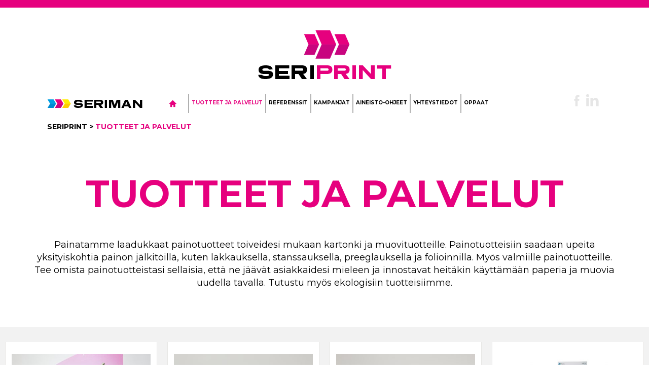

--- FILE ---
content_type: text/html; charset=UTF-8
request_url: https://seriprint.fi/tuotteet-ja-palvelut/
body_size: 10523
content:
<!DOCTYPE html>
<html lang="fi">
<head>
<meta charset="UTF-8" />
<meta name="viewport" content="initial-scale=1.0, user-scalable=no">
<!-- fontit -->
<link href="https://fonts.googleapis.com/css?family=Montserrat:400,500,700" rel="stylesheet"> 
<meta name='robots' content='index, follow, max-image-preview:large, max-snippet:-1, max-video-preview:-1' />
	<style>img:is([sizes="auto" i], [sizes^="auto," i]) { contain-intrinsic-size: 3000px 1500px }</style>
	
	<!-- This site is optimized with the Yoast SEO plugin v26.2 - https://yoast.com/wordpress/plugins/seo/ -->
	<title>Tuotteet ja palvelut - Seriprint</title>
	<link rel="canonical" href="https://seriprint.fi/tuotteet-ja-palvelut/" />
	<meta property="og:locale" content="fi_FI" />
	<meta property="og:type" content="article" />
	<meta property="og:title" content="Tuotteet ja palvelut - Seriprint" />
	<meta property="og:description" content="Painatamme laadukkaat painotuotteet toiveidesi mukaan kartonki ja muovituotteille. Painotuotteisiin saadaan upeita yksityiskohtia painon jälkitöillä, kuten lakkauksella, stanssauksella, preeglauksella ja folioinnilla...." />
	<meta property="og:url" content="https://seriprint.fi/tuotteet-ja-palvelut/" />
	<meta property="og:site_name" content="Seriprint" />
	<meta property="article:modified_time" content="2020-05-26T08:48:31+00:00" />
	<meta name="twitter:card" content="summary_large_image" />
	<script type="application/ld+json" class="yoast-schema-graph">{"@context":"https://schema.org","@graph":[{"@type":"WebPage","@id":"https://seriprint.fi/tuotteet-ja-palvelut/","url":"https://seriprint.fi/tuotteet-ja-palvelut/","name":"Tuotteet ja palvelut - Seriprint","isPartOf":{"@id":"https://seriprint.fi/#website"},"datePublished":"2018-12-04T22:13:06+00:00","dateModified":"2020-05-26T08:48:31+00:00","breadcrumb":{"@id":"https://seriprint.fi/tuotteet-ja-palvelut/#breadcrumb"},"inLanguage":"fi","potentialAction":[{"@type":"ReadAction","target":["https://seriprint.fi/tuotteet-ja-palvelut/"]}]},{"@type":"BreadcrumbList","@id":"https://seriprint.fi/tuotteet-ja-palvelut/#breadcrumb","itemListElement":[{"@type":"ListItem","position":1,"name":"Seriprint","item":"https://seriprint.fi/"},{"@type":"ListItem","position":2,"name":"Tuotteet ja palvelut"}]},{"@type":"WebSite","@id":"https://seriprint.fi/#website","url":"https://seriprint.fi/","name":"Seriprint","description":"Uusi Seriman-sivustot -sivusto","potentialAction":[{"@type":"SearchAction","target":{"@type":"EntryPoint","urlTemplate":"https://seriprint.fi/?s={search_term_string}"},"query-input":{"@type":"PropertyValueSpecification","valueRequired":true,"valueName":"search_term_string"}}],"inLanguage":"fi"}]}</script>
	<!-- / Yoast SEO plugin. -->


<link rel='dns-prefetch' href='//seriprint.fi' />
<link rel="alternate" type="application/rss+xml" title="Seriprint &raquo; syöte" href="https://seriprint.fi/feed/" />
<link rel="alternate" type="application/rss+xml" title="Seriprint &raquo; kommenttien syöte" href="https://seriprint.fi/comments/feed/" />
<script type="text/javascript">
/* <![CDATA[ */
window._wpemojiSettings = {"baseUrl":"https:\/\/s.w.org\/images\/core\/emoji\/16.0.1\/72x72\/","ext":".png","svgUrl":"https:\/\/s.w.org\/images\/core\/emoji\/16.0.1\/svg\/","svgExt":".svg","source":{"concatemoji":"https:\/\/seriprint.fi\/wp-includes\/js\/wp-emoji-release.min.js?ver=6.8.3"}};
/*! This file is auto-generated */
!function(s,n){var o,i,e;function c(e){try{var t={supportTests:e,timestamp:(new Date).valueOf()};sessionStorage.setItem(o,JSON.stringify(t))}catch(e){}}function p(e,t,n){e.clearRect(0,0,e.canvas.width,e.canvas.height),e.fillText(t,0,0);var t=new Uint32Array(e.getImageData(0,0,e.canvas.width,e.canvas.height).data),a=(e.clearRect(0,0,e.canvas.width,e.canvas.height),e.fillText(n,0,0),new Uint32Array(e.getImageData(0,0,e.canvas.width,e.canvas.height).data));return t.every(function(e,t){return e===a[t]})}function u(e,t){e.clearRect(0,0,e.canvas.width,e.canvas.height),e.fillText(t,0,0);for(var n=e.getImageData(16,16,1,1),a=0;a<n.data.length;a++)if(0!==n.data[a])return!1;return!0}function f(e,t,n,a){switch(t){case"flag":return n(e,"\ud83c\udff3\ufe0f\u200d\u26a7\ufe0f","\ud83c\udff3\ufe0f\u200b\u26a7\ufe0f")?!1:!n(e,"\ud83c\udde8\ud83c\uddf6","\ud83c\udde8\u200b\ud83c\uddf6")&&!n(e,"\ud83c\udff4\udb40\udc67\udb40\udc62\udb40\udc65\udb40\udc6e\udb40\udc67\udb40\udc7f","\ud83c\udff4\u200b\udb40\udc67\u200b\udb40\udc62\u200b\udb40\udc65\u200b\udb40\udc6e\u200b\udb40\udc67\u200b\udb40\udc7f");case"emoji":return!a(e,"\ud83e\udedf")}return!1}function g(e,t,n,a){var r="undefined"!=typeof WorkerGlobalScope&&self instanceof WorkerGlobalScope?new OffscreenCanvas(300,150):s.createElement("canvas"),o=r.getContext("2d",{willReadFrequently:!0}),i=(o.textBaseline="top",o.font="600 32px Arial",{});return e.forEach(function(e){i[e]=t(o,e,n,a)}),i}function t(e){var t=s.createElement("script");t.src=e,t.defer=!0,s.head.appendChild(t)}"undefined"!=typeof Promise&&(o="wpEmojiSettingsSupports",i=["flag","emoji"],n.supports={everything:!0,everythingExceptFlag:!0},e=new Promise(function(e){s.addEventListener("DOMContentLoaded",e,{once:!0})}),new Promise(function(t){var n=function(){try{var e=JSON.parse(sessionStorage.getItem(o));if("object"==typeof e&&"number"==typeof e.timestamp&&(new Date).valueOf()<e.timestamp+604800&&"object"==typeof e.supportTests)return e.supportTests}catch(e){}return null}();if(!n){if("undefined"!=typeof Worker&&"undefined"!=typeof OffscreenCanvas&&"undefined"!=typeof URL&&URL.createObjectURL&&"undefined"!=typeof Blob)try{var e="postMessage("+g.toString()+"("+[JSON.stringify(i),f.toString(),p.toString(),u.toString()].join(",")+"));",a=new Blob([e],{type:"text/javascript"}),r=new Worker(URL.createObjectURL(a),{name:"wpTestEmojiSupports"});return void(r.onmessage=function(e){c(n=e.data),r.terminate(),t(n)})}catch(e){}c(n=g(i,f,p,u))}t(n)}).then(function(e){for(var t in e)n.supports[t]=e[t],n.supports.everything=n.supports.everything&&n.supports[t],"flag"!==t&&(n.supports.everythingExceptFlag=n.supports.everythingExceptFlag&&n.supports[t]);n.supports.everythingExceptFlag=n.supports.everythingExceptFlag&&!n.supports.flag,n.DOMReady=!1,n.readyCallback=function(){n.DOMReady=!0}}).then(function(){return e}).then(function(){var e;n.supports.everything||(n.readyCallback(),(e=n.source||{}).concatemoji?t(e.concatemoji):e.wpemoji&&e.twemoji&&(t(e.twemoji),t(e.wpemoji)))}))}((window,document),window._wpemojiSettings);
/* ]]> */
</script>
<style id='wp-emoji-styles-inline-css' type='text/css'>

	img.wp-smiley, img.emoji {
		display: inline !important;
		border: none !important;
		box-shadow: none !important;
		height: 1em !important;
		width: 1em !important;
		margin: 0 0.07em !important;
		vertical-align: -0.1em !important;
		background: none !important;
		padding: 0 !important;
	}
</style>
<link rel='stylesheet' id='wp-block-library-css' href='https://seriprint.fi/wp-includes/css/dist/block-library/style.min.css?ver=6.8.3' type='text/css' media='all' />
<style id='classic-theme-styles-inline-css' type='text/css'>
/*! This file is auto-generated */
.wp-block-button__link{color:#fff;background-color:#32373c;border-radius:9999px;box-shadow:none;text-decoration:none;padding:calc(.667em + 2px) calc(1.333em + 2px);font-size:1.125em}.wp-block-file__button{background:#32373c;color:#fff;text-decoration:none}
</style>
<style id='global-styles-inline-css' type='text/css'>
:root{--wp--preset--aspect-ratio--square: 1;--wp--preset--aspect-ratio--4-3: 4/3;--wp--preset--aspect-ratio--3-4: 3/4;--wp--preset--aspect-ratio--3-2: 3/2;--wp--preset--aspect-ratio--2-3: 2/3;--wp--preset--aspect-ratio--16-9: 16/9;--wp--preset--aspect-ratio--9-16: 9/16;--wp--preset--color--black: #000000;--wp--preset--color--cyan-bluish-gray: #abb8c3;--wp--preset--color--white: #ffffff;--wp--preset--color--pale-pink: #f78da7;--wp--preset--color--vivid-red: #cf2e2e;--wp--preset--color--luminous-vivid-orange: #ff6900;--wp--preset--color--luminous-vivid-amber: #fcb900;--wp--preset--color--light-green-cyan: #7bdcb5;--wp--preset--color--vivid-green-cyan: #00d084;--wp--preset--color--pale-cyan-blue: #8ed1fc;--wp--preset--color--vivid-cyan-blue: #0693e3;--wp--preset--color--vivid-purple: #9b51e0;--wp--preset--gradient--vivid-cyan-blue-to-vivid-purple: linear-gradient(135deg,rgba(6,147,227,1) 0%,rgb(155,81,224) 100%);--wp--preset--gradient--light-green-cyan-to-vivid-green-cyan: linear-gradient(135deg,rgb(122,220,180) 0%,rgb(0,208,130) 100%);--wp--preset--gradient--luminous-vivid-amber-to-luminous-vivid-orange: linear-gradient(135deg,rgba(252,185,0,1) 0%,rgba(255,105,0,1) 100%);--wp--preset--gradient--luminous-vivid-orange-to-vivid-red: linear-gradient(135deg,rgba(255,105,0,1) 0%,rgb(207,46,46) 100%);--wp--preset--gradient--very-light-gray-to-cyan-bluish-gray: linear-gradient(135deg,rgb(238,238,238) 0%,rgb(169,184,195) 100%);--wp--preset--gradient--cool-to-warm-spectrum: linear-gradient(135deg,rgb(74,234,220) 0%,rgb(151,120,209) 20%,rgb(207,42,186) 40%,rgb(238,44,130) 60%,rgb(251,105,98) 80%,rgb(254,248,76) 100%);--wp--preset--gradient--blush-light-purple: linear-gradient(135deg,rgb(255,206,236) 0%,rgb(152,150,240) 100%);--wp--preset--gradient--blush-bordeaux: linear-gradient(135deg,rgb(254,205,165) 0%,rgb(254,45,45) 50%,rgb(107,0,62) 100%);--wp--preset--gradient--luminous-dusk: linear-gradient(135deg,rgb(255,203,112) 0%,rgb(199,81,192) 50%,rgb(65,88,208) 100%);--wp--preset--gradient--pale-ocean: linear-gradient(135deg,rgb(255,245,203) 0%,rgb(182,227,212) 50%,rgb(51,167,181) 100%);--wp--preset--gradient--electric-grass: linear-gradient(135deg,rgb(202,248,128) 0%,rgb(113,206,126) 100%);--wp--preset--gradient--midnight: linear-gradient(135deg,rgb(2,3,129) 0%,rgb(40,116,252) 100%);--wp--preset--font-size--small: 13px;--wp--preset--font-size--medium: 20px;--wp--preset--font-size--large: 36px;--wp--preset--font-size--x-large: 42px;--wp--preset--spacing--20: 0.44rem;--wp--preset--spacing--30: 0.67rem;--wp--preset--spacing--40: 1rem;--wp--preset--spacing--50: 1.5rem;--wp--preset--spacing--60: 2.25rem;--wp--preset--spacing--70: 3.38rem;--wp--preset--spacing--80: 5.06rem;--wp--preset--shadow--natural: 6px 6px 9px rgba(0, 0, 0, 0.2);--wp--preset--shadow--deep: 12px 12px 50px rgba(0, 0, 0, 0.4);--wp--preset--shadow--sharp: 6px 6px 0px rgba(0, 0, 0, 0.2);--wp--preset--shadow--outlined: 6px 6px 0px -3px rgba(255, 255, 255, 1), 6px 6px rgba(0, 0, 0, 1);--wp--preset--shadow--crisp: 6px 6px 0px rgba(0, 0, 0, 1);}:where(.is-layout-flex){gap: 0.5em;}:where(.is-layout-grid){gap: 0.5em;}body .is-layout-flex{display: flex;}.is-layout-flex{flex-wrap: wrap;align-items: center;}.is-layout-flex > :is(*, div){margin: 0;}body .is-layout-grid{display: grid;}.is-layout-grid > :is(*, div){margin: 0;}:where(.wp-block-columns.is-layout-flex){gap: 2em;}:where(.wp-block-columns.is-layout-grid){gap: 2em;}:where(.wp-block-post-template.is-layout-flex){gap: 1.25em;}:where(.wp-block-post-template.is-layout-grid){gap: 1.25em;}.has-black-color{color: var(--wp--preset--color--black) !important;}.has-cyan-bluish-gray-color{color: var(--wp--preset--color--cyan-bluish-gray) !important;}.has-white-color{color: var(--wp--preset--color--white) !important;}.has-pale-pink-color{color: var(--wp--preset--color--pale-pink) !important;}.has-vivid-red-color{color: var(--wp--preset--color--vivid-red) !important;}.has-luminous-vivid-orange-color{color: var(--wp--preset--color--luminous-vivid-orange) !important;}.has-luminous-vivid-amber-color{color: var(--wp--preset--color--luminous-vivid-amber) !important;}.has-light-green-cyan-color{color: var(--wp--preset--color--light-green-cyan) !important;}.has-vivid-green-cyan-color{color: var(--wp--preset--color--vivid-green-cyan) !important;}.has-pale-cyan-blue-color{color: var(--wp--preset--color--pale-cyan-blue) !important;}.has-vivid-cyan-blue-color{color: var(--wp--preset--color--vivid-cyan-blue) !important;}.has-vivid-purple-color{color: var(--wp--preset--color--vivid-purple) !important;}.has-black-background-color{background-color: var(--wp--preset--color--black) !important;}.has-cyan-bluish-gray-background-color{background-color: var(--wp--preset--color--cyan-bluish-gray) !important;}.has-white-background-color{background-color: var(--wp--preset--color--white) !important;}.has-pale-pink-background-color{background-color: var(--wp--preset--color--pale-pink) !important;}.has-vivid-red-background-color{background-color: var(--wp--preset--color--vivid-red) !important;}.has-luminous-vivid-orange-background-color{background-color: var(--wp--preset--color--luminous-vivid-orange) !important;}.has-luminous-vivid-amber-background-color{background-color: var(--wp--preset--color--luminous-vivid-amber) !important;}.has-light-green-cyan-background-color{background-color: var(--wp--preset--color--light-green-cyan) !important;}.has-vivid-green-cyan-background-color{background-color: var(--wp--preset--color--vivid-green-cyan) !important;}.has-pale-cyan-blue-background-color{background-color: var(--wp--preset--color--pale-cyan-blue) !important;}.has-vivid-cyan-blue-background-color{background-color: var(--wp--preset--color--vivid-cyan-blue) !important;}.has-vivid-purple-background-color{background-color: var(--wp--preset--color--vivid-purple) !important;}.has-black-border-color{border-color: var(--wp--preset--color--black) !important;}.has-cyan-bluish-gray-border-color{border-color: var(--wp--preset--color--cyan-bluish-gray) !important;}.has-white-border-color{border-color: var(--wp--preset--color--white) !important;}.has-pale-pink-border-color{border-color: var(--wp--preset--color--pale-pink) !important;}.has-vivid-red-border-color{border-color: var(--wp--preset--color--vivid-red) !important;}.has-luminous-vivid-orange-border-color{border-color: var(--wp--preset--color--luminous-vivid-orange) !important;}.has-luminous-vivid-amber-border-color{border-color: var(--wp--preset--color--luminous-vivid-amber) !important;}.has-light-green-cyan-border-color{border-color: var(--wp--preset--color--light-green-cyan) !important;}.has-vivid-green-cyan-border-color{border-color: var(--wp--preset--color--vivid-green-cyan) !important;}.has-pale-cyan-blue-border-color{border-color: var(--wp--preset--color--pale-cyan-blue) !important;}.has-vivid-cyan-blue-border-color{border-color: var(--wp--preset--color--vivid-cyan-blue) !important;}.has-vivid-purple-border-color{border-color: var(--wp--preset--color--vivid-purple) !important;}.has-vivid-cyan-blue-to-vivid-purple-gradient-background{background: var(--wp--preset--gradient--vivid-cyan-blue-to-vivid-purple) !important;}.has-light-green-cyan-to-vivid-green-cyan-gradient-background{background: var(--wp--preset--gradient--light-green-cyan-to-vivid-green-cyan) !important;}.has-luminous-vivid-amber-to-luminous-vivid-orange-gradient-background{background: var(--wp--preset--gradient--luminous-vivid-amber-to-luminous-vivid-orange) !important;}.has-luminous-vivid-orange-to-vivid-red-gradient-background{background: var(--wp--preset--gradient--luminous-vivid-orange-to-vivid-red) !important;}.has-very-light-gray-to-cyan-bluish-gray-gradient-background{background: var(--wp--preset--gradient--very-light-gray-to-cyan-bluish-gray) !important;}.has-cool-to-warm-spectrum-gradient-background{background: var(--wp--preset--gradient--cool-to-warm-spectrum) !important;}.has-blush-light-purple-gradient-background{background: var(--wp--preset--gradient--blush-light-purple) !important;}.has-blush-bordeaux-gradient-background{background: var(--wp--preset--gradient--blush-bordeaux) !important;}.has-luminous-dusk-gradient-background{background: var(--wp--preset--gradient--luminous-dusk) !important;}.has-pale-ocean-gradient-background{background: var(--wp--preset--gradient--pale-ocean) !important;}.has-electric-grass-gradient-background{background: var(--wp--preset--gradient--electric-grass) !important;}.has-midnight-gradient-background{background: var(--wp--preset--gradient--midnight) !important;}.has-small-font-size{font-size: var(--wp--preset--font-size--small) !important;}.has-medium-font-size{font-size: var(--wp--preset--font-size--medium) !important;}.has-large-font-size{font-size: var(--wp--preset--font-size--large) !important;}.has-x-large-font-size{font-size: var(--wp--preset--font-size--x-large) !important;}
:where(.wp-block-post-template.is-layout-flex){gap: 1.25em;}:where(.wp-block-post-template.is-layout-grid){gap: 1.25em;}
:where(.wp-block-columns.is-layout-flex){gap: 2em;}:where(.wp-block-columns.is-layout-grid){gap: 2em;}
:root :where(.wp-block-pullquote){font-size: 1.5em;line-height: 1.6;}
</style>
<link rel='stylesheet' id='contact-form-7-css' href='https://seriprint.fi/wp-content/plugins/contact-form-7/includes/css/styles.css?ver=6.1.3' type='text/css' media='all' />
<link rel='stylesheet' id='paacss-css' href='https://seriprint.fi/wp-content/themes/seriman_theme/style.css?ver=1671530421' type='text/css' media='all' />
<link rel='stylesheet' id='slick-css' href='https://seriprint.fi/wp-content/themes/seriman_theme/js/slick-1.8.1/slick/slick.css?ver=1.8.1' type='text/css' media='all' />
<link rel='stylesheet' id='slicktheme-css' href='https://seriprint.fi/wp-content/themes/seriman_theme/js/slick-1.8.1/slick/slick-theme.css?ver=1.8.1' type='text/css' media='all' />
<script type="text/javascript" src="https://seriprint.fi/wp-includes/js/jquery/jquery.min.js?ver=3.7.1" id="jquery-core-js"></script>
<script type="text/javascript" src="https://seriprint.fi/wp-includes/js/jquery/jquery-migrate.min.js?ver=3.4.1" id="jquery-migrate-js"></script>
<script type="text/javascript" src="https://seriprint.fi/wp-content/themes/seriman_theme/js/slick-1.8.1/slick/slick.min.js?ver=1.8.1" id="slick-js"></script>
<script type="text/javascript" src="https://seriprint.fi/wp-content/themes/seriman_theme/js/main.js?ver=1.1.1" id="main-js"></script>
<link rel="https://api.w.org/" href="https://seriprint.fi/wp-json/" /><link rel="alternate" title="JSON" type="application/json" href="https://seriprint.fi/wp-json/wp/v2/pages/56" /><link rel="EditURI" type="application/rsd+xml" title="RSD" href="https://seriprint.fi/xmlrpc.php?rsd" />
<meta name="generator" content="WordPress 6.8.3" />
<link rel='shortlink' href='https://seriprint.fi/?p=56' />
<link rel="alternate" title="oEmbed (JSON)" type="application/json+oembed" href="https://seriprint.fi/wp-json/oembed/1.0/embed?url=https%3A%2F%2Fseriprint.fi%2Ftuotteet-ja-palvelut%2F" />
<link rel="alternate" title="oEmbed (XML)" type="text/xml+oembed" href="https://seriprint.fi/wp-json/oembed/1.0/embed?url=https%3A%2F%2Fseriprint.fi%2Ftuotteet-ja-palvelut%2F&#038;format=xml" />
<!-- Google Tag Manager -->
<script>(function(w,d,s,l,i){w[l]=w[l]||[];w[l].push({'gtm.start':
new Date().getTime(),event:'gtm.js'});var f=d.getElementsByTagName(s)[0],
j=d.createElement(s),dl=l!='dataLayer'?'&l='+l:'';j.async=true;j.src=
'https://www.googletagmanager.com/gtm.js?id='+i+dl;f.parentNode.insertBefore(j,f);
})(window,document,'script','dataLayer','GTM-KJ24TG4Z');</script>
<!-- End Google Tag Manager -->
<link rel="icon" href="https://seriprint.fi/wp-content/uploads/sites/3/2018/12/cropped-favicon_seriprint-32x32.png" sizes="32x32" />
<link rel="icon" href="https://seriprint.fi/wp-content/uploads/sites/3/2018/12/cropped-favicon_seriprint-192x192.png" sizes="192x192" />
<link rel="apple-touch-icon" href="https://seriprint.fi/wp-content/uploads/sites/3/2018/12/cropped-favicon_seriprint-180x180.png" />
<meta name="msapplication-TileImage" content="https://seriprint.fi/wp-content/uploads/sites/3/2018/12/cropped-favicon_seriprint-270x270.png" />
		<style type="text/css" id="wp-custom-css">
			.template_referenssi .page-name, .template_kampanja .page-name {
  text-align: left;
  font-size: 74px;
  line-height: 74px;
  margin-bottom: 20px !important;
}		</style>
		<style>
			#bar_top::before,
		#bar_top::after {
			display: none !important;
		}
		
		#bar_top,
		.subpage:hover {
			background: #e6007e !important;
		}
		
		.bar1, .bar2, .bar3 {
			background-color: #e6007e !important;
		}

		main#main_content.template_yhteystiedot a,
		main#main_content.template_aineisto a,
		.aineisto_tabs_container label:hover {
			color: #e6007e;
		}

		.template_kampanja .kysy_lisaa_kampanja,
		.template_aineisto .kysy_lisaa_aineisto {
			background: #e6007e;
		}

		.button:hover,
		.wpcf7-submit:hover,
		main#main_content.template_yhteystiedot a.button:hover {
			background: #e6007e;
			border: 1px solid rgba(230,
					0,
					126,
					0.5);
			color: #fff;
		}
			
	#breadcrumbs .breadcrumb_last,
	#hero_wrapper_menu_navigation li a:hover,
	#hero_wrapper_menu_navigation li.current-menu-item a,
	#hero_wrapper_menu_navigation li.current-page-ancestor a,
	#main_content h1 {
		color: #e6007e;
	}
</style>
</head>
<body class="wp-singular page-template-default page page-id-56 page-parent wp-theme-seriman_theme">

<!-- Google Tag Manager (noscript) -->
<noscript><iframe src="https://www.googletagmanager.com/ns.html?id=GTM-KJ24TG4Z"
height="0" width="0" style="display:none;visibility:hidden"></iframe></noscript>
<!-- End Google Tag Manager (noscript) -->

<section id="bar_top" class="bar"></section>

<header id="hero_wrapper" class="big_wrapper">
	<a id="hero_wrapper_logo" href="/"><img src="https://seriprint.fi/wp-content/uploads/sites/3/2018/12/section_seriprint_logo.png" alt="Seriprint" /></a>
	<span id="mobile_nav_toggle" class="">
		<div class="bar1"></div>
		<div class="bar2"></div>
		<div class="bar3"></div>
	</span>
	<nav id="hero_wrapper_menu" class="style_left">
					<div class="portal-icon"><a href="https://seriman.fi/"><img src="https://seriprint.fi/wp-content/themes/seriman_theme/images/portaali_logo.png" /></a></div>
			<ul id="hero_wrapper_menu_navigation"><li class="home-icon"><a href="/"></a></li><li id="menu-item-181" class="menu-item menu-item-type-post_type menu-item-object-page current-menu-item page_item page-item-56 current_page_item menu-item-181"><a href="https://seriprint.fi/tuotteet-ja-palvelut/" aria-current="page">Tuotteet ja palvelut</a></li>
<li id="menu-item-167" class="menu-item menu-item-type-post_type menu-item-object-page menu-item-167"><a href="https://seriprint.fi/referenssit/">Referenssit</a></li>
<li id="menu-item-166" class="menu-item menu-item-type-post_type menu-item-object-page menu-item-166"><a href="https://seriprint.fi/kampanjat/">Kampanjat</a></li>
<li id="menu-item-160" class="menu-item menu-item-type-post_type menu-item-object-page menu-item-160"><a href="https://seriprint.fi/aineisto-ohjeet/">Aineisto-ohjeet</a></li>
<li id="menu-item-46" class="menu-item menu-item-type-post_type menu-item-object-page menu-item-46"><a href="https://seriprint.fi/yhteystiedot/">Yhteystiedot</a></li>
<li id="menu-item-179" class="menu-item menu-item-type-post_type menu-item-object-page menu-item-179"><a href="https://seriprint.fi/oppaat/">Oppaat</a></li>
</ul>		<ul id="hero_wrapper_menu_some">
			<li id="menu-item-148" class="menu-item menu-item-type-custom menu-item-object-custom menu-item-148"><a href="https://www.facebook.com/Seriman/">Facebook</a></li>
<li id="menu-item-149" class="menu-item menu-item-type-custom menu-item-object-custom menu-item-149"><a href="https://www.linkedin.com/company/seriman/about/">LinkedIn</a></li>
		</ul>
	</nav>
</header>

<section id="hero" class="type_breadcrumbs"	>
	<div id="hero_breadcrumbs"
		>
		<p id="breadcrumbs"><span><span><a href="https://seriprint.fi/">Seriprint</a></span> &gt; <span class="breadcrumb_last" aria-current="page">Tuotteet ja palvelut</span></span></p>	</div>
		
	<div id="hero_arrow"></div>
</section>

<main id="main_content" class="template_listaus">
	<div id="main_content_center"><h1>Tuotteet ja palvelut</h1><p style="text-align: center;">Painatamme laadukkaat painotuotteet toiveidesi mukaan kartonki ja muovituotteille. Painotuotteisiin saadaan upeita yksityiskohtia painon jälkitöillä, kuten lakkauksella, stanssauksella, preeglauksella ja folioinnilla. Myös valmiille painotuotteille. Tee omista painotuotteistasi sellaisia, että ne jäävät asiakkaidesi mieleen ja innostavat heitäkin käyttämään paperia ja muovia uudella tavalla. Tutustu myös ekologisiin tuotteisiimme.</p>
</div></main><!-- #main_content -->

	<section id="subpages">
		<div id="subpages_wrapper">
			<article class="subpage"><a href="https://seriprint.fi/tuotteet-ja-palvelut/painotuotteet/"><img src="https://seriprint.fi/wp-content/uploads/sites/3/2019/10/seriman_jenkki_turku-416x226.jpg" alt="Painotuotteet" /><h3>Painotuotteet</h3><p>Tuliterä digipaino mahdollistaa erilaisten painotuotteiden tulostuksen nopeasti, edullisesti ja laadukkaasti peittävillä väripinnoilla. Painatamme kaikki painotuotteet kuten julisteet, esitteet, vihkot, käyntikortit,&#8230;</p>
</a></article><article class="subpage"><a href="https://seriprint.fi/tuotteet-ja-palvelut/muoviset-markkinointi-tuotteet/"><img src="https://seriprint.fi/wp-content/uploads/sites/3/2019/10/seriman_muovituotteet_turku-416x226.jpg" alt="Muovituotteet" /><h3>Muovituotteet</h3><p>Muovin painaminen vaatii erikoisosaamista. Toteutamme muovipainatukset erilaisille muovimateriaaleille. Kauttamme saat esimerkiksi narikkalaput ja muoviset hyllypuhujat muoville painettuna ja valmiiksi muotoon&#8230;</p>
</a></article><article class="subpage"><a href="https://seriprint.fi/tuotteet-ja-palvelut/kayntikortit-ja-muut-kortit/"><img src="https://seriprint.fi/wp-content/uploads/sites/3/2019/10/seriman_kayntikortit_turku-416x226.jpg" alt="Käyntikortit ja muut kortit" /><h3>Käyntikortit ja muut kortit</h3><p>Korttipainatukset käsittävät mm. käyntikortit, kulkukortit ja jäsenkortit, mutta myös muut painetut kortit. Kortin painatus voidaan tehdä monin eri tavoin eri&#8230;</p>
</a></article><article class="subpage"><a href="https://seriprint.fi/tuotteet-ja-palvelut/esitteet-manuaalit-asiakirjat/"><img src="https://seriprint.fi/wp-content/uploads/sites/3/2020/04/P1099930-416x226.jpg" alt="Esitteet, manuaalit ja asiakirjat" /><h3>Esitteet, manuaalit ja asiakirjat</h3><p>Esitteet Digipaino ja digipainotekniikka mahdollistavat monipuoliset esitepainatukset edullisesti ja nopeasti. Pienin määrä voi olla vaikkapa yksi esite, joten määrän ei&#8230;</p>
</a></article><article class="subpage"><a href="https://seriprint.fi/tuotteet-ja-palvelut/tarrat/"><img src="https://seriprint.fi/wp-content/uploads/sites/3/2019/10/seriman_tarrat_turku-416x226.jpg" alt="Tarrat" /><h3>Tarrat</h3><p>Tarrat ovat helppo ja nopea keino lisätä brändisi näkyvyyttä. Kaikki tarrapainatukset ja näppäinkalvot tarpeisiisi. Laajasta tarravalikoimasta löydät muun muassa paperitarrat,&#8230;</p>
</a></article><article class="subpage"><a href="https://seriprint.fi/tuotteet-ja-palvelut/tuotteet-ja-palvelut-8/"><img src="https://seriprint.fi/wp-content/uploads/sites/3/2019/08/seriman_flyerit_painatus_turku-416x226.jpg" alt="Flyerit ja julisteet" /><h3>Flyerit ja julisteet</h3><p>Serimanin tuliterä digipaino mahdollistaa erilaisten flyereiden ja mainosmateriaalien tulostuksen nopeasti, edullisesti ja laadukkaasti. korkealaatuiset väripinnat ja materiaalit nostavat tuotteesi uudelle&#8230;</p>
</a></article><article class="subpage"><a href="https://seriprint.fi/tuotteet-ja-palvelut/vihreat-tuotteet/"><img src="https://seriprint.fi/wp-content/uploads/sites/3/2019/08/rsz_will-fuller-dkzltpmyymq-unsplash-416x226.jpg" alt="Vihreät tuotteet" /><h3>Vihreät tuotteet</h3><p>Vihreät tuotteet Materiaalivalinnalla on merkitystä ja materiaali on myös brändäyksen keino. Tuotteissa käytämme ympäristöystävällisiä materiaaleja, jotka viestivät yrityksesi ekologisista arvoista&#8230;.</p>
</a></article><article class="subpage"><a href="https://seriprint.fi/tuotteet-ja-palvelut/palvelut/"><img src="https://seriprint.fi/wp-content/uploads/sites/3/2020/11/AdobeStock_225245031-416x226.jpeg" alt="Palvelut" /><h3>Palvelut</h3><p>Palveluihimme kuuluvat erilaiset painon jälkityöt: mm. lakkaus, stanssaus, preeglaus ja foliointi. Myös valmiille painotuotteille. Painotalo Seriman palvelee koko Varsinais-Suomen alueella&#8230;</p>
</a></article>		</div>
	</section>
	
<section id="bar_bottom" class="bar"></section>

<footer id="footer">
	<div id="footer_wrapper" class="big_wrapper">
		<ul id="footer_wrapper_menu_some">
			<li id="menu-item-148" class="menu-item menu-item-type-custom menu-item-object-custom menu-item-148"><a href="https://www.facebook.com/Seriman/">Facebook</a></li>
<li id="menu-item-149" class="menu-item menu-item-type-custom menu-item-object-custom menu-item-149"><a href="https://www.linkedin.com/company/seriman/about/">LinkedIn</a></li>
		</ul>
		<section id="main_footer_logo" class="widget-container widget_media_image"><img width="225" height="98" src="https://seriprint.fi/wp-content/uploads/sites/3/2018/12/seriman_logo_footer.png" class="image wp-image-28  attachment-full size-full" alt="" style="max-width: 100%; height: auto;" decoding="async" loading="lazy" /></section><!-- #main_footer_logo --><section id="main_footer_top" class="widget-container widget_text">			<div class="textwidget"><p>AINOA PAINOTALO, JONKA YRITYKSESI TARVITSEE.</p>
</div>
		</section><!-- #main_footer_top --><ul id="footer_1_menu"><li id="menu-item-145" class="menu-item menu-item-type-post_type menu-item-object-page menu-item-has-children menu-item-145"><a href="https://seriman.fi/yritys/">Yritys</a>
<ul class="sub-menu">
	<li id="menu-item-173" class="menu-item menu-item-type-post_type menu-item-object-page menu-item-173"><a href="https://seriman.fi/yhteystiedot/">Yhteystiedot</a></li>
</ul>
</li>
</ul><ul id="footer_2_menu"><li id="menu-item-10" class="menu-item menu-item-type-custom menu-item-object-custom menu-item-has-children menu-item-10"><a href="http://seriad.fi">SERIAD</a>
<ul class="sub-menu">
	<li id="menu-item-11" class="menu-item menu-item-type-custom menu-item-object-custom menu-item-11"><a href="http://seriad.fi/tuotteet-ja-palvelut">TUOTTEET JA PALVELUT</a></li>
	<li id="menu-item-12" class="menu-item menu-item-type-custom menu-item-object-custom menu-item-12"><a href="http://seriad.fi/referenssit/">REFERENSSIT</a></li>
	<li id="menu-item-13" class="menu-item menu-item-type-custom menu-item-object-custom menu-item-13"><a href="http://seriad.fi/kampanjat/">KAMPANJAT</a></li>
	<li id="menu-item-14" class="menu-item menu-item-type-custom menu-item-object-custom menu-item-14"><a href="http://seriad.fi/aineisto-ohjeet/">AINEISTO-OHJEET</a></li>
	<li id="menu-item-15" class="menu-item menu-item-type-custom menu-item-object-custom menu-item-15"><a href="http://seriad.fi/yhteystiedot/">YHTEYSTIEDOT</a></li>
	<li id="menu-item-17" class="menu-item menu-item-type-custom menu-item-object-custom menu-item-17"><a href="http://seriad.fi/oppaat/">OPPAAT</a></li>
</ul>
</li>
</ul><ul id="footer_3_menu"><li id="menu-item-18" class="menu-item menu-item-type-custom menu-item-object-custom current-menu-ancestor current-menu-parent menu-item-has-children menu-item-18"><a href="http://seriprint.fi">SERIPRINT</a>
<ul class="sub-menu">
	<li id="menu-item-19" class="menu-item menu-item-type-custom menu-item-object-custom current-menu-item menu-item-19"><a href="http://seriprint.fi/tuotteet-ja-palvelut" aria-current="page">TUOTTEET JA PALVELUT</a></li>
	<li id="menu-item-20" class="menu-item menu-item-type-custom menu-item-object-custom menu-item-20"><a href="http://seriprint.fi/referenssit">REFERENSSIT</a></li>
	<li id="menu-item-21" class="menu-item menu-item-type-custom menu-item-object-custom menu-item-21"><a href="http://seriprint.fi/kampanjat">KAMPANJAT</a></li>
	<li id="menu-item-22" class="menu-item menu-item-type-custom menu-item-object-custom menu-item-22"><a href="http://seriprint.fi/aineisto-ohjeet">AINEISTO-OHJEET</a></li>
	<li id="menu-item-24" class="menu-item menu-item-type-custom menu-item-object-custom menu-item-24"><a href="http://seriprint.fi/yhteystiedot">YHTEYSTIEDOT</a></li>
	<li id="menu-item-25" class="menu-item menu-item-type-custom menu-item-object-custom menu-item-25"><a href="http://seriprint.fi/oppaat">OPPAAT</a></li>
</ul>
</li>
</ul><ul id="footer_4_menu"><li id="menu-item-26" class="menu-item menu-item-type-custom menu-item-object-custom menu-item-has-children menu-item-26"><a href="http://seriworks.fi">SERIWORKS</a>
<ul class="sub-menu">
	<li id="menu-item-27" class="menu-item menu-item-type-custom menu-item-object-custom menu-item-27"><a href="http://seriworks.fi/tuotteet-ja-palvelut">TUOTTEET JA PALVELUT</a></li>
	<li id="menu-item-28" class="menu-item menu-item-type-custom menu-item-object-custom menu-item-28"><a href="http://seriworks.fi/referenssit">REFERENSSIT</a></li>
	<li id="menu-item-324" class="menu-item menu-item-type-custom menu-item-object-custom menu-item-324"><a href="https://seriworks.fi/kampanjat/">KAMPANJAT</a></li>
	<li id="menu-item-30" class="menu-item menu-item-type-custom menu-item-object-custom menu-item-30"><a href="http://seriworks.fi/aineisto-ohjeet">AINEISTO-OHJEET</a></li>
	<li id="menu-item-31" class="menu-item menu-item-type-custom menu-item-object-custom menu-item-31"><a href="http://seriworks.fi/yhteystiedot">YHTEYSTIEDOT</a></li>
</ul>
</li>
</ul><section id="main_footer_newsletter" class="widget-container widget_black_studio_tinymce"><span class="widget-title">Tilaa uutiskirje</span><div class="textwidget"><p>
<div class="wpcf7 no-js" id="wpcf7-f39-o1" lang="fi" dir="ltr" data-wpcf7-id="39">
<div class="screen-reader-response"><p role="status" aria-live="polite" aria-atomic="true"></p> <ul></ul></div>
<form action="/tuotteet-ja-palvelut/#wpcf7-f39-o1" method="post" class="wpcf7-form init" aria-label="Yhteydenottolomake" novalidate="novalidate" data-status="init">
<fieldset class="hidden-fields-container"><input type="hidden" name="_wpcf7" value="39" /><input type="hidden" name="_wpcf7_version" value="6.1.3" /><input type="hidden" name="_wpcf7_locale" value="fi" /><input type="hidden" name="_wpcf7_unit_tag" value="wpcf7-f39-o1" /><input type="hidden" name="_wpcf7_container_post" value="0" /><input type="hidden" name="_wpcf7_posted_data_hash" value="" />
</fieldset>
<span class="wpcf7-form-control-wrap" data-name="your-email"><input size="40" maxlength="400" class="wpcf7-form-control wpcf7-email wpcf7-validates-as-required wpcf7-text wpcf7-validates-as-email" aria-required="true" aria-invalid="false" placeholder="Sähköpostiosoite" value="" type="email" name="your-email" /></span><input class="wpcf7-form-control wpcf7-submit has-spinner" type="submit" value="Lähetä" />

<p>Me emme spämmää jatkuvasti uutiskirjeellä. Tilaajille 
lähetämme uutisia vain max neljä kertaa vuodessa.</p><div class="wpcf7-response-output" aria-hidden="true"></div>
</form>
</div>
</p>
</div></section><!-- #main_footer_newsletter --><section id="main_footer_bottom" class="widget-container widget_black_studio_tinymce"><div class="textwidget"><p style="text-align: center;"><strong>© 2018 SERIMAN OY </strong><a href="/tietosuojalauseke-ja-evasteet">Tietosuojalauseke ja evästeet</a><strong><br />
</strong></p>
</div></section><!-- #main_footer_bottom -->	</div><!-- #footer_wrapper -->
</footer><!-- #main_footer -->

</div><!-- #site_wrapper -->

<script type="speculationrules">
{"prefetch":[{"source":"document","where":{"and":[{"href_matches":"\/*"},{"not":{"href_matches":["\/wp-*.php","\/wp-admin\/*","\/wp-content\/uploads\/sites\/3\/*","\/wp-content\/*","\/wp-content\/plugins\/*","\/wp-content\/themes\/seriman_theme\/*","\/*\\?(.+)"]}},{"not":{"selector_matches":"a[rel~=\"nofollow\"]"}},{"not":{"selector_matches":".no-prefetch, .no-prefetch a"}}]},"eagerness":"conservative"}]}
</script>

<!-- Groweo SmartBot & Form -->

<script>
	// Create the first script element
var script1 = document.createElement("script");
script1.src = "https://engine.groweo.com/bot/script4.js";

// Create the second script element
var script2 = document.createElement("script");
script2.src = "https://engine.groweo.com/smartBlock/script.js";

// Create the iframe element
var iframe = document.createElement("iframe");
iframe.id = "65c9e3ae733e1ac0810c27af-65a635e681099bfdf6e1dbe8-inpage";
iframe.src = "https://engine.groweo.com/smartBlock/?url=https://engine.groweo.com/api/65a635e681099bfdf6e1dbe8/65c9e3ae733e1ac0810c27af&publishUrl=https://engine.groweo.com/api/session/response&workspaceId=65a635e681099bfdf6e1dbe8&moduleId=65c9e3ae733e1ac0810c27af&inPage=true&isPreview=false&language=fi";
iframe.height = "100%";
iframe.width = "100%";
iframe.frameborder = "0";
iframe.scrolling = "auto";

// Insert the first script element into the document head
document.head.appendChild(script1);

// Wait for the first script to load
script1.onload = function() {
    // Insert the second script element into the document head
    document.head.appendChild(script2);
    
    // Wait for the second script to load
    script2.onload = function() {
        // Insert the iframe before the contact section
        var contactSection = document.getElementById("contact");
        contactSection.parentNode.insertBefore(iframe, contactSection);
    };
};

	
</script>

<!-- Groweo App -->
<script src="https://engine3.groweo.com/groweoApp/groweoApp.js" workspaceid="65a635e681099bfdf6e1dbe8"></script>
<script type="text/javascript" src="https://seriprint.fi/wp-includes/js/dist/hooks.min.js?ver=4d63a3d491d11ffd8ac6" id="wp-hooks-js"></script>
<script type="text/javascript" src="https://seriprint.fi/wp-includes/js/dist/i18n.min.js?ver=5e580eb46a90c2b997e6" id="wp-i18n-js"></script>
<script type="text/javascript" id="wp-i18n-js-after">
/* <![CDATA[ */
wp.i18n.setLocaleData( { 'text direction\u0004ltr': [ 'ltr' ] } );
/* ]]> */
</script>
<script type="text/javascript" src="https://seriprint.fi/wp-content/plugins/contact-form-7/includes/swv/js/index.js?ver=6.1.3" id="swv-js"></script>
<script type="text/javascript" id="contact-form-7-js-before">
/* <![CDATA[ */
var wpcf7 = {
    "api": {
        "root": "https:\/\/seriprint.fi\/wp-json\/",
        "namespace": "contact-form-7\/v1"
    }
};
/* ]]> */
</script>
<script type="text/javascript" src="https://seriprint.fi/wp-content/plugins/contact-form-7/includes/js/index.js?ver=6.1.3" id="contact-form-7-js"></script>
</body>
</html>


--- FILE ---
content_type: text/css
request_url: https://seriprint.fi/wp-content/themes/seriman_theme/style.css?ver=1671530421
body_size: 8348
content:
/*
Theme Name: Serimanin teema
Author: Koodiketo
Author URI: https://koodiketo.fi/
Description: Serimanille luotu teema
Version: 1.1
*/

.subpage:hover {
	background: #009fe3;
}

html,body,div,span,applet,object,iframe,h1,h2,h3,h4,h5,h6,p,blockquote,pre,a,abbr,acronym,address,big,cite,code,del,dfn,em,img,ins,kbd,q,s,samp,small,strike,strong,sub,sup,tt,var,b,u,i,center,dl,dt,dd,ol,ul,li,fieldset,form,label,legend,table,caption,tbody,tfoot,thead,tr,th,td,article,aside,canvas,details,embed,figure,figcaption,footer,header,hgroup,menu,nav,output,ruby,section,summary,time,mark,audio,video {
	font-size:100%;
	font:inherit;
	padding:0;
	border:0;
	margin:0;
	vertical-align:baseline
}

body {
	line-height:1
}

ol,ul {
	list-style:none;
}

table {
	border-collapse:collapse;
	border-spacing:0
}

article,aside,details,figcaption,figure,footer,header,hgroup,menu,nav,section {
	display:block
}

.clear {
	clear:both
}

html, body, div {
	font-family: 'Montserrat', sans-serif;
	font-size: 18px;
	line-height: initial;
}

body {
	background: #fff;
}

strong {
	font-weight: 700;
}

img {
	max-width: 100%;
	height: auto;
}

img.aligncenter {
	display: block;
	margin-left: auto;
	margin-right: auto;
}

.alignleft {
	float: left;
}

.alignright {
	float: right;
}

a {
	color: #e6007e;
	text-decoration: none;
	transition: color 0.15s linear;
}

a:hover {
	color: #bc0067;
}

p {
	font-size: 18px;
	font-weight: 400;
	line-height: 25px;
	margin: 1em 0;
}

p + ul {
    margin-top: -15px;
}

h1 {
	font-size: 74px;
	font-weight: 700;
	line-height: 77px;
}

h2 {
    font-size: 25px;
    font-weight: 700;
}

h3 {
	font-size: 20px;
	font-weight: 700;
	margin: 30px 0 20px 0;
}

.button,
.wpcf7-submit {
	font-size: 15px;
	font-weight: 500;
	text-transform: uppercase;
	border-radius: 6px;
	border: 1px solid #000;
	padding: 12px 24px 10px 24px;
	text-decoration: none;
	color: #000;
	transition: background 0.3s linear, color 0.2s linear;
	background: rgba(0,0,0,0);
	display: inline-block;
	margin: 10px 0;
	cursor: pointer;
	font-family: 'Montserrat', sans-serif;
}

#main_footer_newsletter .button,
#main_footer_newsletter .wpcf7-submit {
	border: 1px solid rgba(230,0,126,1);
	color: rgba(230,0,126,1);
	float: right;
	width: 115px;
	text-align: center;
	margin-top: 0;
	margin-bottom: 0;
}

.button:hover,
.wpcf7-submit:hover {
	background: rgba(230,0,126,1);
	border: 1px solid rgba(230,0,126,0.5);
	color: #fff;
}

#main_footer_newsletter .button:hover,
#main_footer_newsletter .wpcf7-submit:hover {
	color: #fff;
}

.big_wrapper {
	display: block;
	box-sizing: border-box;
	/*width: 1900px;*/ /* Old */
	width: 100%;
	margin: 0 auto;
	padding: 0;
	max-width: 100%;
}

.bar {
	display: block;
	position: relative;
	width: 100%;
	height: 15px;
	box-sizing: border-box;
	background: #e6007e;
}

.bar::before {
	display: block;
	content: '';
	position: absolute;
	top: 0;
	left: 0;
	width: calc(100% / 3);
	height: 15px;
	background: #009fe3;
}

.bar::after {
	display: block;
	content: '';
	position: absolute;
	top: 0;
	right: 0;
	width: calc(100% / 3);
	height: 15px;
	background: #ffed00;
}

#hero_wrapper {
    text-align: center;
}

#hero_wrapper_logo {
	display: inline-block;
	margin: 0 auto;
	max-width: 100%;
}

#hero_wrapper_logo img {
	display: block;
	width: auto;
	max-width: 100%;
	height: auto;
	max-height: 97px;
	margin: 44px 0 25px 0;
	
}

#hero_wrapper_menu {
	display: flex;
	justify-content: center;
	/* margin: 0 auto; */
	/* width: 1740px; */ /* Old */
	max-width: 100%;
	padding-left: 93px;
	padding-right: 93px;
	box-sizing: border-box;
}

/*#hero_wrapper_menu.style_left {
	
} 
#hero_wrapper_menu.style_left #hero_wrapper_menu_navigation {
	flex-grow: 1;
}
#hero_wrapper_menu.style_left #hero_wrapper_menu_some {
	justify-content: flex-end;
}	*/ /* Old, now unused */

#hero_wrapper_menu_some {
	grid-area: some;
	display: flex;
	margin: 0 0 0 50px;

	justify-content: flex-end;
}

#hero_wrapper_menu_navigation {
	grid-area: nav;
	display: flex;
	justify-content: flex-start;
	margin: 0 50px 0 0;
}

#hero_wrapper_menu_navigation li {
	flex-shrink: 0;
}

#hero_wrapper_menu_navigation li.home-icon > a {
	background: url('/wp-content/themes/seriman_theme/images/home_icon.png');
	background-position: center;
	background-repeat: no-repeat;
	padding: 10px 30px;
}

div.portal-icon {
	grid-area: portal;
	display: flex;
	justify-content: flex-start;
	align-content: center;
	width:auto;
	flex-shrink: 1;
}

div.portal-icon a {
    border-right: none;
	display: flex;
	flex-direction: column;
	justify-content: center;
	align-content: center;
    width: 188px;
    padding-left: 0;
    padding-right: 0;
    /* background: url('/wp-content/themes/seriman_theme/images/portaali_logo.png'); */
    background-position: center bottom 15px;
    background-repeat: no-repeat;
	margin-right: 42px;

	width: unset;
	margin: unset;
}

#hero_wrapper_menu_navigation li a {
	display: block;
	padding: 10px 17px;
	border-right: 2px solid #b0b0b0;
	height: 100%;
	box-sizing: border-box;
	font-size: 17px;
	font-weight: 700;
	text-decoration: none;
	text-transform: uppercase;
	color: #000000;
}

#hero_wrapper_menu_navigation li:last-of-type a {
	border-right: 0;
}

.hero_slide {
	position: relative;
	min-height: calc(100vh - 221px) !important;
	height: auto;
	display: flex;
	justify-content: center;
	align-items: center;
}
.hero_slide.hero_slide_nocontent {
	height: auto;
	min-height: 0 !important;
}

.hero_content {
	min-height: calc(100vh - 221px) !important;
}

/*.admin-bar .hero_content,
.admin-bar .hero_slide {
	min-height: calc(100vh - 253px) !important;
}*/

.hero_desktop_src {
	display: block;
	min-width: 100%;
	height: auto;
}

#hero {
	display: block;
	min-height: calc(100vh - 221px);
	overflow: hidden;
	position: relative;
}

.admin-bar #hero {
	min-height: calc(100vh - 263px);
}

#hero.type_breadcrumbs, .admin-bar #hero.type_breadcrumbs {
    height: auto;
    min-height: unset;
}

#hero.type_notset {
	display: none !important;
}

.hero_content {
	width: 100%;
	display: flex;
	margin: auto;
	flex-direction: column;
	justify-content: center;
	align-items: center;
	text-align: center;
	padding: 50px;
	box-sizing: border-box;
}

.hero_content h1 {
  margin-top: 15px;
  margin-bottom: 21px;
}

.hero_content p {
    width: 700px;
    max-width: 100%;
	margin: 0 0 20px 0;
	font-weight: 700;
	font-size: 18px;
}

.hero_content > p:last-of-type {
	margin-bottom: 0;
}

.hero_content .button {
	margin-top: 20px;
	margin-bottom: 0;
}

#slider_wrapper, .hero_slide {
    max-height: 100%;
}

#hero_arrow {
	position: absolute;
	bottom: 10px;
	left: 0;
	display: block;
	width:100%;
	height:23px;
	box-sizing:border-box;
	background: url('/wp-content/themes/seriman_theme/images/arrow_down.png');
	background-repeat: no-repeat;
	background-position: center top 0;
	transition: background-position 0.2s linear;
	cursor: pointer;
}

#hero_arrow:hover {
	background-position: center top 2px;
}

#hero.type_breadcrumbs #hero_arrow {
	display: none !important;
}

#contact {
	background: #f2f2f2;
	padding-top: 120px;
	padding-bottom: 189px;
}

.seri_sections_section {
	display: block;
	box-sizing: border-box;
	width: calc(100% / 3);
	padding: 0 40px;
}

.seri_sections_section h1,
.seri_sections_section h2,
.seri_sections_section h3,
.seri_sections_section h4,
.seri_sections_section h5 {
    font-size: 25px;
	line-height: 30px;
	margin-bottom: 1em;
}

.seri_sections_section > img:first-of-type,
.seri_sections_section > a img:first-of-type,
.seri_sections_section > p:first-of-type > img:first-of-type,
.seri_sections_section > p:first-of-type > a img:first-of-type {
    margin-bottom: 37px;
}

.seri_sections_section > p:first-of-type {
	margin-top: 0;
}

.seri_sections_section p {
	font-size: 16px;
	font-weight: 700;
	line-height: 29px;
}

.seri_sections_section .button {
	margin-top: 25px;
}

#seri_sections {
	display: flex;
	margin: 0 auto;
	width: 1740px;
	max-width: 100%;
	padding-top: 152px;
}

#contact_wrapper {
	display: flex;
	flex-wrap: wrap;
	width: 1430px;
	max-width: 100%;
}

#contact_wrapper_top {
	display: block;
	width: 100%;
	text-align: center;
	margin-bottom: 118px;
}

#contact_wrapper_top h2 {
	color: #333333;
	font-size: 74px;
	font-weight: 700px;
	line-height: 77px;
}
@media (max-width:1200px) {
	#contact_wrapper_top h2 {
       		color: #333333;
	        font-size: 35px;
	        font-weight: 700px;
	        line-height: 40px;
	}
}

#contact_wrapper_left,
#contact_wrapper_right {
	display: block;
	width: 50%;
	box-sizing: border-box;
}

#contact_wrapper_left {
	padding-right: 40px;
	padding-left: 20px;
}

#contact_wrapper_right {
	display: flex;
	align-content: flex-start;
	padding-left: 40px;
	padding-right: 20px;
	flex-wrap: wrap;
}

#contact_top, #contact_bottom {
	display: block;
	width: 100%;
}

#contact_top {
    margin-bottom: 35px;
}

#contact_bottom {
    margin-top: 27px;
}

#contact_top_left, #contact_top_right, #contact_bottom_left, #contact_bottom_right {
	display: block;
	width: 50%;
	padding-right: 25px;
	box-sizing: border-box;
	margin-bottom: 12px;
}

h4, #contact_top .widget-title, #contact_bottom .widget-title {
	display: block;
	font-weight: 700;
	text-transform: uppercase;
	font-size: 20px;
	color: #333333;
}

#contact_bottom .widget-title {
	margin-bottom: 20px;
}

h5, #contact_top_left .widget-title, #contact_top_right .widget-title, #contact_bottom_left .widget-title, #contact_bottom_right .widget-title {
	display: block;
	font-weight: 700;
	text-transform: uppercase;
	font-size: 16px;
	color: #333333;
}

h5 {
	display: inline-block;
}

#contact_top_left p, #contact_top_right p, #contact_bottom_left p, #contact_bottom_right p {
	font-weight: 400;
	font-size: 16px;
	margin-top: 0;
	color: #333333;
}

#contact_bottom p {
	font-weight: 400;
	font-size: 17px;
	color: #808080;
}

#footer_wrapper {
	display: flex;
	flex-wrap: wrap;
	width: 850px;
	position: relative;
	max-width: 100%;
}

#footer_wrapper_menu_some {
	position: absolute;
	top: 26px;
	left: 100%;
	display: block;
}

#main_footer_top {
    margin-top: 38px;
    margin-bottom: 52px;
}

#main_footer_logo, #main_footer_top, #main_footer_newsletter, #main_footer_bottom {
	display: block;
	width: 100%;
	text-align: center;
}

#main_footer_newsletter {
    width: 510px;
    border: 1px solid #e6007e;
	margin: 101px auto 70px auto;
    border-radius: 6px;
    position: relative;
	padding: 0 65px 15px 65px;
	max-width: 100%;
	box-sizing: border-box;
}

#main_footer_newsletter .widget-title {
    display: block;
    background: #000;
    display: block;
    margin: -18px auto 30px auto;
    width: 230px;
    font-size: 26px;
    font-weight: 700;
}

#main_footer_newsletter .wpcf7-form p:last-of-type {
    margin-top: 20px;
}

#footer_1_menu, #footer_2_menu, #footer_3_menu,#footer_4_menu {
	display: block;
	width: 25%;
	padding-right: 20px;
	box-sizing: border-box;
}

#footer {
	background: #000000;
	color: #fff;
	padding: 130px 25px 100px 25px;
}

.wpcf7 input[type="text"], .wpcf7 input[type="email"], .wpcf7 input[type="tel"], .wpcf7 textarea, .wpcf7 select {
    display: block;
    width: 100%;
    box-sizing: border-box;
    border: 1px solid #d9d9d9;
    font-size: 17px;
    padding: 10px 15px;
	font-family: 'Montserrat', sans-serif;
	margin: 13px 0;
	border-radius: 5px;
	font-weight: 500;
}

.wpcf7-form-control-wrap.your-newsletter {
    float: right;
	font-weight: 500;
    font-size: 17px;
    color: #808080;
	margin-top: 7px;
}

.wpcf7-submit {
	margin-top: 0;
}

.wpcf7 p,
.contact_form_info {
	clear: both;
	display: block;
	font-size: 13px;
	color: #808080;
	line-height: 16px;
	margin: 12px 0;
}

#main_footer_top p {
    font-size: 26px;
    font-weight: 700;
}

#footer_wrapper li a {
    font-size: 17px;
    display: block;
    text-transform: uppercase;
	margin-bottom: 15px;
	position: relative;
}

#footer_wrapper li ul li a {
    font-size: 14px;
    display: block;
    text-transform: uppercase;
	padding: 2px 0 1px 0;
	margin-bottom: 0;
}

#footer_1_menu a {
	color: #fff;
}

#footer_2_menu a {
	color: #009fe3;
}

#footer_3_menu a {
	color: #e6007e;
}

#footer_4_menu a {
	color: #ffed00;
}

#main_footer_newsletter input[type="email"] {
    display: inline-block;
    width: calc(100% - 140px);
    padding: 10px 25px;
    margin: 0;
}

#main_footer_bottom p {
    font-size: 14px;
}

#main_footer_bottom a {
	margin-left: 22px;
}

#hero_breadcrumbs {
    position: absolute;
    top: 0;
    left: 93px;
	z-index: 10;
	background-color: #ffffff;
	border-bottom-left-radius: 20px;
	border-bottom-right-radius: 20px;
	padding: 0 15px 5px 0;
}

#hero.type_breadcrumbs #hero_breadcrumbs {
    position: initial;
	top: 0;
	left: 0;
	margin-left: 93px;
}

#hero_breadcrumbs p {
    font-size: 14px;
    text-transform: uppercase;
	font-weight: 700;
	margin: 15px 0 0 0;
}

.home #hero_breadcrumbs .breadcrumb_last {
	color: #000 !important;
}
.home #hero_breadcrumbs {
	display: none;
}

#footer_wrapper_menu_some {
	display: flex;
}

#hero_wrapper_menu_some li,
#footer_wrapper_menu_some li {
	padding-bottom: 13px;
}

#hero_wrapper_menu_some a,
#footer_wrapper_menu_some a {
	line-height: 0;
    font-size: 0;
    color: transparent;
    display: block;
	height: 24px;
	/*transition: background-position 0.10s ease-in-out;*/
	margin: 0 6px;
	position: relative;
}

#hero_wrapper_menu_some a[href^="http://instagram.com"],
#hero_wrapper_menu_some a[href^="https://instagram.com"],
#hero_wrapper_menu_some a[href^="http://www.instagram.com"],
#hero_wrapper_menu_some a[href^="https://www.instagram.com"],
#footer_wrapper_menu_some a[href^="http://instagram.com"],
#footer_wrapper_menu_some a[href^="https://instagram.com"],
#footer_wrapper_menu_some a[href^="http://www.instagram.com"],
#footer_wrapper_menu_some a[href^="https://www.instagram.com"] {
    width: 22px;
    background: url('/wp-content/themes/seriman_theme/images/some_instagram.png');
    background-position: left top;
	position: relative;
}

#hero_wrapper_menu_some a[href^="http://instagram.com"]::after,
#hero_wrapper_menu_some a[href^="https://instagram.com"]::after,
#hero_wrapper_menu_some a[href^="http://www.instagram.com"]::after,
#hero_wrapper_menu_some a[href^="https://www.instagram.com"]::after,
#footer_wrapper_menu_some a[href^="http://instagram.com"]::after,
#footer_wrapper_menu_some a[href^="https://instagram.com"]::after,
#footer_wrapper_menu_some a[href^="http://www.instagram.com"]::after,
#footer_wrapper_menu_some a[href^="https://www.instagram.com"]::after {
	content: "";
	background: url('/wp-content/themes/seriman_theme/images/some_instagram.png') 0 -24px no-repeat;
	opacity: 0;
	transition: opacity 0.5s;
	position: absolute;
	top: 0;
	right: 0;
	bottom: 0;
	left: 0;
}

#hero_wrapper_menu_some a[href^="http://facebook.com"],
#hero_wrapper_menu_some a[href^="https://facebook.com"],
#hero_wrapper_menu_some a[href^="http://www.facebook.com"],
#hero_wrapper_menu_some a[href^="https://www.facebook.com"],
#footer_wrapper_menu_some a[href^="http://facebook.com"],
#footer_wrapper_menu_some a[href^="https://facebook.com"],
#footer_wrapper_menu_some a[href^="http://www.facebook.com"],
#footer_wrapper_menu_some a[href^="https://www.facebook.com"] {
    width: 11px;
    background: url('/wp-content/themes/seriman_theme/images/some_facebook.png');
	background-position: left top;
}

#hero_wrapper_menu_some a[href^="http://facebook.com"]::after,
#hero_wrapper_menu_some a[href^="https://facebook.com"]::after,
#hero_wrapper_menu_some a[href^="http://www.facebook.com"]::after,
#hero_wrapper_menu_some a[href^="https://www.facebook.com"]::after,
#footer_wrapper_menu_some a[href^="http://facebook.com"]::after,
#footer_wrapper_menu_some a[href^="https://facebook.com"]::after,
#footer_wrapper_menu_some a[href^="http://www.facebook.com"]::after,
#footer_wrapper_menu_some a[href^="https://www.facebook.com"]::after {
	content: "";
	background: url('/wp-content/themes/seriman_theme/images/some_facebook.png') 0 -24px no-repeat;
	opacity: 0;
	transition: opacity 0.5s;
	position: absolute;
	top: 0;
	right: 0;
	bottom: 0;
	left: 0;
}

#hero_wrapper_menu_some a[href^="http://linkedin.com"],
#hero_wrapper_menu_some a[href^="https://linkedin.com"],
#hero_wrapper_menu_some a[href^="http://www.linkedin.com"],
#hero_wrapper_menu_some a[href^="https://www.linkedin.com"],
#footer_wrapper_menu_some a[href^="http://linkedin.com"],
#footer_wrapper_menu_some a[href^="https://linkedin.com"],
#footer_wrapper_menu_some a[href^="http://www.linkedin.com"],
#footer_wrapper_menu_some a[href^="https://www.linkedin.com"] {
    width: 26px;
    background: url('/wp-content/themes/seriman_theme/images/some_linkedin.png');
    background-position: left top;
}

#hero_wrapper_menu_some a[href^="http://linkedin.com"]::after,
#hero_wrapper_menu_some a[href^="https://linkedin.com"]::after,
#hero_wrapper_menu_some a[href^="http://www.linkedin.com"]::after,
#hero_wrapper_menu_some a[href^="https://www.linkedin.com"]::after,
#footer_wrapper_menu_some a[href^="http://linkedin.com"]::after,
#footer_wrapper_menu_some a[href^="https://linkedin.com"]::after,
#footer_wrapper_menu_some a[href^="http://www.linkedin.com"]::after,
#footer_wrapper_menu_some a[href^="https://www.linkedin.com"]::after {
	content: "";
	background: url('/wp-content/themes/seriman_theme/images/some_linkedin.png') 0 -24px no-repeat;
	opacity: 0;
	transition: opacity 0.5s;
	position: absolute;
	top: 0;
	right: 0;
	bottom: 0;
	left: 0;
}

#hero_wrapper_menu_some a[href^="http://twitter.com"],
#hero_wrapper_menu_some a[href^="https://twitter.com"],
#hero_wrapper_menu_some a[href^="http://www.twitter.com"],
#hero_wrapper_menu_some a[href^="https://www.twitter.com"],
#footer_wrapper_menu_some a[href^="http://twitter.com"],
#footer_wrapper_menu_some a[href^="https://twitter.com"],
#footer_wrapper_menu_some a[href^="http://www.twitter.com"],
#footer_wrapper_menu_some a[href^="https://www.twitter.com"] {
    width: 24px;
    background: url('/wp-content/themes/seriman_theme/images/some_twitter.png');
    background-position: left top;
}

#hero_wrapper_menu_some a[href^="http://twitter.com"]::after,
#hero_wrapper_menu_some a[href^="https://twitter.com"]::after,
#hero_wrapper_menu_some a[href^="http://www.twitter.com"]::after,
#hero_wrapper_menu_some a[href^="https://www.twitter.com"]::after,
#footer_wrapper_menu_some a[href^="http://twitter.com"]::after,
#footer_wrapper_menu_some a[href^="https://twitter.com"]::after,
#footer_wrapper_menu_some a[href^="http://www.twitter.com"]::after,
#footer_wrapper_menu_some a[href^="https://www.twitter.com"]::after {
	content: "";
	background: url('/wp-content/themes/seriman_theme/images/some_twitter.png') 0 -24px no-repeat;
	opacity: 0;
	transition: opacity 0.5s;
	position: absolute;
	top: 0;
	right: 0;
	bottom: 0;
	left: 0;
}

#hero_wrapper_menu_some a[href^="http://youtube.com"],
#hero_wrapper_menu_some a[href^="https://youtube.com"],
#hero_wrapper_menu_some a[href^="http://www.youtube.com"],
#hero_wrapper_menu_some a[href^="https://www.youtube.com"],
#footer_wrapper_menu_some a[href^="http://youtube.com"],
#footer_wrapper_menu_some a[href^="https://youtube.com"],
#footer_wrapper_menu_some a[href^="http://www.youtube.com"],
#footer_wrapper_menu_some a[href^="https://www.youtube.com"] {
    width: 22px;
    background: url('/wp-content/themes/seriman_theme/images/some_youtube.png');
    background-position: left top;
}

#hero_wrapper_menu_some a[href^="http://youtube.com"]::after,
#hero_wrapper_menu_some a[href^="https://youtube.com"]::after,
#hero_wrapper_menu_some a[href^="http://www.youtube.com"]::after,
#hero_wrapper_menu_some a[href^="https://www.youtube.com"]::after,
#footer_wrapper_menu_some a[href^="http://youtube.com"]::after,
#footer_wrapper_menu_some a[href^="https://youtube.com"]::after,
#footer_wrapper_menu_some a[href^="http://www.youtube.com"]::after,
#footer_wrapper_menu_some a[href^="https://www.youtube.com"]::after {
	content: "";
	background: url('/wp-content/themes/seriman_theme/images/some_youtube.png') 0 -24px no-repeat;
	opacity: 0;
	transition: opacity 0.5s;
	position: absolute;
	top: 0;
	right: 0;
	bottom: 0;
	left: 0;
}

#hero_wrapper_menu_some a[href^="http://instagram.com"]:hover::after,
#hero_wrapper_menu_some a[href^="https://instagram.com"]:hover::after,
#hero_wrapper_menu_some a[href^="http://www.instagram.com"]:hover::after,
#hero_wrapper_menu_some a[href^="https://www.instagram.com"]:hover::after,
#footer_wrapper_menu_some a[href^="http://instagram.com"]:hover::after,
#footer_wrapper_menu_some a[href^="https://instagram.com"]:hover::after,
#footer_wrapper_menu_some a[href^="http://www.instagram.com"]:hover::after,
#footer_wrapper_menu_some a[href^="https://www.instagram.com"]:hover::after,
#hero_wrapper_menu_some a[href^="http://facebook.com"]:hover::after,
#hero_wrapper_menu_some a[href^="https://facebook.com"]:hover::after,
#hero_wrapper_menu_some a[href^="http://www.facebook.com"]:hover::after,
#hero_wrapper_menu_some a[href^="https://www.facebook.com"]:hover::after,
#footer_wrapper_menu_some a[href^="http://facebook.com"]:hover::after,
#footer_wrapper_menu_some a[href^="https://facebook.com"]:hover::after,
#footer_wrapper_menu_some a[href^="http://www.facebook.com"]:hover::after,
#footer_wrapper_menu_some a[href^="https://www.facebook.com"]:hover::after,
#hero_wrapper_menu_some a[href^="http://linkedin.com"]:hover::after,
#hero_wrapper_menu_some a[href^="https://linkedin.com"]:hover::after,
#hero_wrapper_menu_some a[href^="http://www.linkedin.com"]:hover::after,
#hero_wrapper_menu_some a[href^="https://www.linkedin.com"]:hover::after,
#footer_wrapper_menu_some a[href^="http://linkedin.com"]:hover::after,
#footer_wrapper_menu_some a[href^="https://linkedin.com"]:hover::after,
#footer_wrapper_menu_some a[href^="http://www.linkedin.com"]:hover::after,
#footer_wrapper_menu_some a[href^="https://www.linkedin.com"]:hover::after,
#hero_wrapper_menu_some a[href^="http://twitter.com"]:hover::after,
#hero_wrapper_menu_some a[href^="https://twitter.com"]:hover::after,
#hero_wrapper_menu_some a[href^="http://www.twitter.com"]:hover::after,
#hero_wrapper_menu_some a[href^="https://www.twitter.com"]:hover::after,
#footer_wrapper_menu_some a[href^="http://twitter.com"]:hover::after,
#footer_wrapper_menu_some a[href^="https://twitter.com"]:hover::after,
#footer_wrapper_menu_some a[href^="http://www.twitter.com"]:hover::after,
#footer_wrapper_menu_some a[href^="https://www.twitter.com"]:hover::after,
#hero_wrapper_menu_some a[href^="http://youtube.com"]:hover::after,
#hero_wrapper_menu_some a[href^="https://youtube.com"]:hover::after,
#hero_wrapper_menu_some a[href^="http://www.youtube.com"]:hover::after,
#hero_wrapper_menu_some a[href^="https://www.youtube.com"]:hover::after,
#footer_wrapper_menu_some a[href^="http://youtube.com"]:hover::after,
#footer_wrapper_menu_some a[href^="https://youtube.com"]:hover::after,
#footer_wrapper_menu_some a[href^="http://www.youtube.com"]:hover::after,
#footer_wrapper_menu_some a[href^="https://www.youtube.com"]:hover::after {
	opacity: 1 !important;
    transition: opacity 0.5s !important;
}

/*
#hero_wrapper_menu_some a:hover,
#footer_wrapper_menu_some a:hover {
	background-position: left bottom;
}
*/

#subpages {
	background: #f2f2f2;
}

#subpages_wrapper {
	display: flex;
	justify-content: flex-start;
	align-content: flex-start;
	flex-wrap: wrap;
	width: 1880px;
	max-width: 100%;
	margin: 0 auto;
	box-sizing: border-box;
	padding: 20px 0;
}

.subpage {
	display: block;
	background: #ffffff;
	border-left: 1px solid #e8e7e5;
	padding: 24px 12px;
	border-right: 1px solid #e8e7e5;
	width: calc(25% - 20px);
	box-sizing: border-box;
	margin: 10px;
	transition: background 0.2s linear;
}

.subpage h3 {
	font-size: 19px;
	line-height: 25px;
	color: #000000;
	padding: 0 11px;
	text-transform: uppercase;
	transition: color 0.2s linear;
	padding: 35px 10px 5px 10px;
	box-sizing: border-box;
	margin: 0;
}

.subpage p {
	font-size: 16px;
	color: #000000;
	padding: 0 11px;
	transition: color 0.2s linear;
}

.subpage:hover h1,
.subpage:hover p {
	color: #fff;
}

#main_content {
	display: flex;
	flex-wrap: wrap;
	width: 1200px;
	max-width: 100%;
	box-sizing: border-box;
	margin: 0 auto;
	justify-content: center;
	align-items: flex-start;
	padding: 20px;
}

#main_content.template_tuote {
    padding-top: 25px;
}
/*#main_content.template_tuote,
#main_content.template_tuote #main_content_center {
	width: 
}*/
#main_content.template_tuote #main_content_center img {
	width: 100%;
	height: auto;
	max-width: none;
}
#main_content.template_tuote #main_content_center {
	width: 100%;
}
#hero.type_breadcrumbs img {
	max-width: none;
	width: 100%;
	height: auto;
}

#main_content.template_perus,
#main_content.template_perus #main_content_center,
#main_content.template_referenssi,
#main_content.template_referenssi #main_content_center,
#main_content.template_kampanja,
#main_content.template_kampanja #main_content_center,
#main_content.template_aineisto,
#main_content.template_aineisto #main_content_center,
#main_content.template_oppaat,
#main_content.template_oppaat #main_content_center {
    width: 1200px;
}

#main_content.template_perus #main_content_left,
#main_content.template_yhteystiedot #main_content_left,
#main_content.template_referenssi #main_content_left,
#main_content.template_kampanja #main_content_left,
#main_content.template_oppaat #main_content_left,
#main_content.template_aineisto #main_content_left {
	padding-left: 0;
	padding-top: 20px;
}

#main_content.template_perus #main_content_right,
#main_content.template_yhteystiedot #main_content_right,
#main_content.template_referenssi #main_content_right,
#main_content.template_kampanja #main_content_right,
#main_content.template_oppaat #main_content_right,
#main_content.template_aineisto #main_content_right {
	padding-right: 0;
	padding-top: 20px;
}

#main_content.template_yhteystiedot,
#main_content.template_yhteystiedot #main_content_center {
    width: 1200px;
}

#main_content_center {
	width: 1200px;
	box-sizing: border-box;
	max-width: 100%;
	margin: 36px auto;
}

#main_content_left h2,
#main_content_right h2 {
	font-size: 30px;
    margin: 30px 0 20px 0;
}

#main_content_left,
#main_content_right {
	display: block;
	box-sizing: border-box;
	width: 50%;
}
#main_content_left {
	padding-right: 40px;
}
#main_content_right {
	padding-left: 40px;
}

#main_content.template_perus #main_content_left > :first-child,
#main_content.template_referenssi #main_content_left > :first-child,
#main_content.template_kampanja #main_content_left > :first-child,
#main_content.template_aineisto #main_content_left > :first-child,
#main_content.template_oppaat #main_content_left > :first-child,
#main_content.template_aineistosivu #main_content_left > :first-child {
    margin-top: 0;
}

#main_content h1 {
    text-transform: uppercase;
	margin: 20px 0 50px 0;
}

#main_content_left h1 {
	font-size: 40px;
	line-height: 45px;
	color: #000000 !important;
}

.home #breadcrumbs strong {
	color: #000 !important;
}

#breadcrumbs a {
	color: #000;
}

.yhteystiedot_osio {
	display: flex;
	flex-wrap: wrap;
}

.yhteystiedot_osio > .yhteystiedot_osio_heading {
	display: block;
	margin: 0 auto;
	font-size: 30px;
	width: 100%;
	color: #000 !important;
	margin-bottom: 0 !important;
}

.henkilosto {
	display: flex;
	width: calc(50% - 10px);
	margin-right: 10px;
	padding: 40px 26px 40px 40px;
	box-sizing: border-box;
	background: #f2f2f2;
}

.henkilosto:nth-of-type(2n) {
	margin-right: 0;
	margin-left: 10px;
}

.henkilosto_kuva {
	display: block;
	width: 161px;
	margin-left: 25px;
	box-sizing: border-box;
}

.henkilosto_kuva img {
	display: block;
}

.henkilosto_data {
	width: calc(100% - 186px);
}

.nimi, .titteli, .puhelinnumero, .sahkoposti {
    display: block;
	margin-bottom: 0.5em;
}

.nimi {
	font-size: 25px;
	font-weight: 700;
}

.titteli, .puhelinnumero, .sahkoposti {
	font-size: 18px;
	font-weight: 400;
}

.titteli {
    margin-bottom: 30px;
}

.page-name, .reference-name {
    text-align: center;
}

#main_content.template_tuote .page-name {
    text-align: left;
    margin-top: 0;
    margin-bottom: 15px;
}

#main_content li {
    list-style: initial;
	list-style-position: inside;
	list-style-position: outside;
	padding-left: 5px;
	margin-left: 20px;
}

#main_content.template_perus h1.page-name {
	text-align: left;
	margin-bottom: 0;
}
.template_referenssi .page-name,
.template_kampanja .page-name {
    text-align: left;
	font-size: 74px;
	line-height: 35px;
	margin-bottom: 20px !important;
}
.material_mobile_tabs_container {
	width: 100%;
}

.kysy_lisaa {
	display: flex;
	background: #f2f2f2;
	padding: 20px 25px 20px 30px;
	box-sizing: border-box;
	margin-bottom: 20px;
}

.kysy_lisaa_data {
	display: block;
	width: calc(100% - 200px);
}

.kysy_lisaa_kuva {
	display: block;
	margin-left: 39px;
}

#main_footer_newsletter .wpcf7-not-valid-tip {
    display: block;
    position: absolute;
    top: -29px;
    width: 100%;
    font-size: 12px;
}

#footer_1_menu a:hover {
    color: #c0c0c0;
}

#footer_2_menu a:hover {
    color: #006996;
}

#footer_3_menu a:hover {
    color: #ad0051;
}

#footer_4_menu a:hover {
    color: #b7aa00;
}

video,
#ytplayer {
    display: block;
    max-width: 100%;
}

.kysy_lisaa_data h2 {
    margin-top: 0 !important;
}

/*.product_hero {
	background-size: contain !important;
	background-repeat: no-repeat !important;
}*/



/* New class additions for v1.1 */

div.main_content_header {
	display: flex;
	flex-direction: row;
	margin-bottom: 30px;
}
img.reference-logo {
	align-self: flex-start;
	margin-bottom: 20px;
}
div.reference-info p {
	margin: 0;
	margin-left: 70px;
}

div#main_content_right.references_content_right h2,
div#main_content_right.references_content_right h2 {
	font-size: 24px;
}
div#main_content_right.references_content_right p,
div#main_content_right.campaign_content_right p {
	font-size: 16px;
}

main#main_content.template_yhteystiedot a,
main#main_content.template_aineisto a {
	color: #009fe3;
}
main#main_content.template_yhteystiedot a:hover,
main#main_content.template_aineisto a:hover {
	filter:brightness(85%);
}

main#main_content.template_yhteystiedot a.button:hover,
main#main_content.template_aineisto #aineisto_tabs_container a:hover {
	filter: unset;
}

main#main_content.template_yhteystiedot a.button {
	color: black;
}

.template_kampanja .kysy_lisaa_kampanja,
.template_aineisto .kysy_lisaa_aineisto {
	color: white;
	background: #009fe3;
}


#hero article.hero_slide.aineisto_slide {
	min-height: unset !important;
}

#hero article div.hero_content.aineisto_content {
	min-height: unset !important;
}

.aineisto_content {
	padding-bottom: 115px;
}
.aineisto_content h1 {
	text-transform: uppercase;
}
.aineisto_content h2.page-name {
	text-transform: uppercase;
	font-size: 74px;
	font-weight: 700;
	line-height: 77px;
	margin: 15px 0 21px;
}
h2.material-title {
        font-size: 40px !important;
        line-height: 45px !important;
        margin: 0 0 50px !important;
}
@media (max-width: 1200px) {
	.aineisto_content h2.page-name {
		font-size: 35px;
		line-height: 40px;
		max-width: 100%;
		word-wrap: break-word;
	}
	h2.material-title {
	        font-size: 35px !important;
	        line-height: 40px !important;
	        margin: 0 0 25px !important;
	}
}

.aineisto_content p {
	font-weight: 400;
	width: 600px;
}

.main_content_tab_radio {
	display: none;
}

.aineisto_tabs_container {
	display: flex;
	position: relative;
	height: auto;

	top: -60px;

	width: 100%;
	margin-left: -15px;
	margin-right: -15px;
}
.aineisto_tabs_container label {
	text-align: center;
	text-transform: uppercase;

	height: 60px;
	padding: 0px 20px;

	display: flex;
	flex-direction:column;
	justify-content: center;

	transition-property: color, background-color;
	transition-duration: 0.35s;
}
.aineisto_tabs_container label:hover {
	background: white;
}


main#main_content.template_aineisto {
	position:relative;
}

.aineisto_shortly ul li,
.aineisto_add ul li {
	margin-bottom: 20px;
}
h3 + p {
	margin-top: 0;
}
#mobile_tabs_toggle {
	padding-top: 0px;
	height: auto;
}
#mobile_tabs_toggle .bar1, 
#mobile_tabs_toggle .bar2, 
#mobile_tabs_toggle .bar3 {
	background-color: black !important;
}

main#main_content.template_aineisto #aineisto_tabs_container a {
	color: black;
}

.hero_content_bgvideo {
	z-index:-1;
	position:absolute;
	max-width:100%;
	top:0;bottom:0;left:0;right:0;
	max-width: unset;
	margin: auto;
}

#main_content h1.page-name {
	margin-top: 30px;
}
#main_content.template_perus #main_content_center {
	margin-bottom: 0;
}

.article_img {
	margin-top: 70px;
}

@media screen and (max-width: 1700px) {
	#hero_wrapper_menu_navigation li.portal-icon a {
		margin-right: 20px; /*/ /* Old */
	}
	
	#hero_wrapper_menu_navigation {
		margin: 0 25px 0 0;
	}
	
	#hero_wrapper_menu_some {
		margin: 0 0 0 25px;
	}
	
	#hero_wrapper_menu_navigation li a {
		padding: 10px 12px;
		font-size: 14px;
	}
}

@media screen and (max-width: 1520px) {
	#hero_wrapper_menu_navigation li.portal-icon a {
		margin-right: 10px;  /*/ /* Old */
	}
	
	#hero_wrapper_menu_navigation {
		margin: 0 15px 0 0;
	}
	
	#hero_wrapper_menu_some {
		margin: 0 0 0 15px;
	}
	
	#hero_wrapper_menu_navigation li a {
		padding: 10px 7px;
		font-size: 12px;
	}
}

@media screen and (max-width: 1300px) {
	#footer_wrapper_menu_some {
		right: 0;
		left: auto;
	}
}

@media screen and (max-width: 1330px) {
	#hero_wrapper_menu_navigation li.portal-icon a {
		margin-right: 0;
		/* width: 195px; */ /* Old */
		background-position: left 4px center;
	}
	
	#hero_wrapper_menu_navigation {
		margin: 0;
	}
	
	#hero_wrapper_menu_some {
		margin: 0 0 0 5px;
	}
	
	#hero_wrapper_menu_navigation li a {
		padding: 10px 5px;
		font-size: 10px;
	}
}

/* DESKTOP */
@media screen and (min-width: 1201px) {
	/*#hero.type_breadcrumbs #hero_breadcrumbs:nth-last-child(3) {
		position: absolute;
	}*/
	#mobile_nav_toggle,
	#mobile_tabs_toggle {
		display: none !important;
	}
	
	#hero_wrapper_menu {
		display: grid !important;
		grid-template-columns: 1fr auto 1fr;
		grid-template-rows: auto;
		grid-template-areas: "portal nav some";
	}
}

/* MOBILE */
@media screen and (max-width: 1200px) {
	h1, h2, h3, h4, h5 {
		max-width: 100%;
		word-wrap: break-word;
	}
	
	h1,
	#main_content_left h1 {
		font-size: 35px;
		line-height: 40px;
	}
	#main_content_center h1 {
		font-size: 70px;
		line-height: 75px;
	}
	
	h2 {
		font-size: 30px;
		line-height: 34px;
	}
	
	h3 {
		font-size: 25px;
		line-height: 28px;
	}
	
	h4 {
		font-size: 20px;
		line-height: 22px;
	}
	
	h5 {
		font-size: 16px;
		line-height: 18px;
	}
	
	#hero {
		height: auto !important;
	}
	
	#hero_arrow,
	.hero_desktop_src {
		display: none !important;
	}
	
	.hero_content {
		position: initial;
		height: auto;
		padding: 30px 20px;
		height: 100%;
	}
	
	#hero_wrapper_menu {
		display: block;
	}
	
	#hero_wrapper_menu {
		display: none;
	}
	
	#hero_wrapper_menu_navigation {
		display: block;
	}
	
	#hero_wrapper_menu_navigation li a {
		text-align: left;
		font-size: 18px;
		border-right: 0;
	}
	
	#hero_wrapper_menu_navigation li.home-icon > a {
		padding: 20px;
		background-position: left 5px center;
	}
	
	#hero_wrapper_menu_some {
		margin-left: 0;
		justify-content: flex-start;
	}
	
	#contact {
		padding: 25px;
	}
	
	#contact_wrapper_top {
		margin-bottom: 25px;
	}
	
	#footer {
		padding: 55px 25px;
	}
	
	#main_footer_top {
		margin-top: 0px;
		margin-bottom: 15px;
	}
	
	#main_footer_newsletter .widget-title {
		width: auto;
		margin-top: 20px;
	}
	
	#mobile_nav_toggle,
	#mobile_tabs_toggle {
		display: block;
		width: 75px;
		box-sizing: border-box;
		padding: 20px;
		height: 79px;
		margin: 1em auto;
	}
	
	.bar1, .bar2, .bar3 {
		width: 35px;
		height: 5px;
		background-color: #000;
		margin: 6px 0;
		transition: 0.4s;
	}
	
	.change .bar1 {
		-webkit-transform: rotate(-45deg) translate(-9px, 6px);
		transform: rotate(-45deg) translate(-8px, 7px);
	}
	
	.change .bar2 {
		opacity: 0;
	}
	
	.change .bar3 {
		-webkit-transform: rotate(45deg) translate(-8px, -8px);
		transform: rotate(45deg) translate(-8px, -8px);
	}
	
	#main_content {
		padding: 20px;
	}
	#main_content.template_tuote {
		padding-top: 25px;
	}
	
	.henkilosto_data,
	.henkilosto_kuva {
		display: block;
		width: 100%;
		padding: 15px;
		margin-left: 0;
		margin-right: 0;
		box-sizing: border-box;
	}
	
	#hero.type_breadcrumbs #hero_breadcrumbs, #hero_breadcrumbs {
		position: initial;
		padding-left: 0;
		display: block;
		width: 100%;
		box-sizing: border-box;
		text-align: center;
		padding: 0 5px;
		margin-left: 0;
	}
	
	#hero_breadcrumbs p {
		margin-top: 0;
		margin-bottom: 10px;
	}
	
	#mobile_nav_toggle,
	#mobile_tabs_toggle {
		margin: 0 auto;
	}
	
	#main_content_center {
		margin: 0;
	}
	
	#hero_wrapper_logo img {
		margin: 30px auto 0 auto;
	}
	
	#main_content h1 {
		margin-top: 0;
		margin-bottom: 25px;
	}
	
	#main_content_left h2, #main_content_right h2 {
		margin-top: 0px;
		font-size: 19px;
		line-height: 22px;
	}
	
	#footer,
	#main_content.template_perus #main_content_left,
	#main_content.template_yhteystiedot #main_content_left,
	#main_content.template_referenssi #main_content_left,
	#main_content.template_kampanja #main_content_left {
		padding-bottom: 0;
	}
	
	#footer_1_menu, #footer_2_menu, #footer_3_menu, #footer_4_menu {
		margin: 15px 0;
	}
	
	h3 {
		font-size: 18px;
		line-height: 20px;
	}
	
	/*p {
		font-size: 17px;
		line-height: 19px;
	}*/
	
	#seri_sections {
		padding-top: 20px;
	}
	
	#contact {
		padding: 25px 20px;
	}
	
	.wpcf7-form-control-wrap.your-newsletter {
		display: block;
		float: none;
		margin-bottom: 18px;
		margin-top: 20px;
	}
	
	.wpcf7-form-control-wrap.your-newsletter span.wpcf7-list-item {
		margin-left: 0;
	}
	
	.button, .wpcf7-submit {
		display: block;
		width: 100%;
		text-align: center;
		box-sizing: border-box;
	}
	
	#main_footer_top p {
		font-size: 20px;
	}
	
	/*h1 {
		font-size: 25px;
		line-height: 30px;
	}*/
	
	/*.admin-bar #hero,
	.admin-bar .hero_content,
	.admin-bar .hero_slide {
		height: auto;
		min-height: unset !important;
	}*/
	
	#hero_wrapper_menu_navigation li.home-icon > a::after {
		display: block;
		content: 'Etusivu';
		margin-left: 10px;
	}
	
	#hero_wrapper_menu_navigation li.home-icon > a {
		background-position: left 5px top 13px;
		padding: 10px 10px 10px 20px;
	}
	
	#hero_wrapper_menu_some {
		padding-top: 15px;
		padding-bottom: 10px;
		/*justify-content: space-between;*/
	}
	
	#contact_top {
		margin-bottom: 20px;
	}
	
	#main_content .yhteystiedot_osio > h1.yhteystiedot_osio_heading {
		margin: 15px 0 5px 0 !important;
		display: block;
		font-size: 18px;
	}
	
	#main_content h1.page-name {
		margin-bottom: 0;
		margin-top: 30px;
	}
	
	.henkilosto {
		padding-top: 5px;
		padding-bottom: 5px;
	}
	
	.henkilosto_kuva img, .kysy_lisaa_kuva img {
		margin: 0 auto;
	}
	
	.henkilosto_data {
		padding-top: 5px;
	}
	
	.nimi {
		font-size: 20px;
	}
	
	#main_content_right .kysy_lisaa_data > h2 {
		margin-top: 15px;
	}
	
	#main_footer_newsletter .wpcf7-not-valid-tip {
		position: initial;
		margin-bottom: 10px;
	}
	
}

@media screen and (max-width: 440px) {
	#wpadminbar {
		display: none !important;
	}
	
	html {
		margin-top: 0 !important;
	}
}

@media screen and (min-width: 1201px) {
	.aineisto_tabs_container {
		display: flex !important;
		position: relative;
		height: auto;
	
		top: -60px;
	
		width: 100%;
		margin-left: -15px;
		margin-right: -15px;
	}
	.aineisto_tabs_container label {
		text-align: center;
		text-transform: uppercase;
	
		height: 60px;
		padding: 0px 20px;
	
		display: flex;
		flex-direction:column;
		justify-content: center;

		cursor: pointer;
	}
}

@media screen and (max-width: 1200px) {
	.aineisto_tabs_container {
		display:none;
		top: 0;
		flex-direction: column;
	}
	.aineisto_tabs_container label {
		display: block;
		margin-left: -15px;
		margin-right: -15px;
	}
	div.henkilosto_data {
		text-align: center;
	}
	div.portal-icon {
		padding-bottom: 10px;
	}
	div.main_content_header {
		flex-direction: column;
	}
	div.reference-info p {
		margin-left: 0px;
	}
	.kysy_lisaa:last-child div.kysy_lisaa_data {
		text-align: center;
	}

	.henkilosto {
		box-sizing: border-box;
		display: flex;
		flex-direction: column-reverse;
	}
}

@media screen and (max-width: 992px) {
	#main_content_left,
	#main_content_right {
		width: 100%;
		max-width: 100%;
		box-sizing: border-box;
		display: block;
		margin-left: 0;
		margin-right: 0;
		padding-left: 0;
		padding-right: 0;
	}

	#main_content_center h1 {
		font-size: 50px;
		line-height: 52px;
	}
	#main_content_center p {
		font-size: 16px;
	}

	#main_footer_newsletter {
		margin: 60px auto 58px auto;
	}
	#main_footer_newsletter {
		margin: 10px auto;
		padding: 20px;
	}

	#main_footer_bottom p {
		display: flex;
		flex-direction: column;
	}

	#main_footer_bottom a {
		margin-left: 0;
	}

	#footer_wrapper li ul li a {
		font-size: 16px;
		padding: 5px 0 3px 0;
	}

	#main_footer_newsletter .button, #main_footer_newsletter .wpcf7-submit,
	#main_footer_newsletter input[type="email"] {
		display: block;
		width: 100%;
		margin-bottom: 5px;
	}

	#footer_wrapper_menu_some {
		position: initial;
		justify-content: center;
		margin: 0 auto 25px auto;
	}
	
	#footer_wrapper_menu_some {
		justify-content: center;
		width: 100%;
		max-width: 100%;
		box-sizing: border-box;
		overflow: hidden;
	}

	#contact_wrapper_top,
	#contact_wrapper_left, 
	#contact_wrapper_right {
		display: block;
		width: 100%;
		margin-bottom: 10px;
		padding-left: 0;
		padding-right: 0;
	}

	#footer_1_menu, #footer_2_menu, #footer_3_menu, #footer_4_menu {
		display: block;
		width: 100%;
		padding-right: 0px;
		box-sizing: border-box;
		text-align: center;
	}

	.article_img {
		margin-top: 30px;
	}

	#seri_sections {
		display: block;
	}
	
	.seri_sections_section {
		width: 100%;
		padding: 0 20px;
		margin: 20px 0 60px 0;
	}

	.subpage {
		width: calc(50% - 20px);
		margin: 10px;
		box-sizing: border-box;
	}

	.aineisto_tabs_container {
		display:none;
		top: 0;
		flex-direction: column;
	}
	.aineisto_tabs_container label {
		display: block;
		margin-left: -15px;
		margin-right: -15px;
	}
	div.henkilosto_data {
		text-align: center;
	}
	div.portal-icon {
		padding-bottom: 10px;
	}
	div.main_content_header {
		flex-direction: column;
	}
	div.reference-info p {
		margin-left: 0px;
	}
	.kysy_lisaa:last-child div.kysy_lisaa_data {
		text-align: center;
	}
	.kysy_lisaa {
		margin-left: auto;
		margin-right: auto;
		max-width: 500px;
	}
}

@media screen and (max-width: 768px) {
	#contact_top_left, #contact_top_right, #contact_bottom_left, #contact_bottom_right,
	.henkilosto,
	.kysy_lisaa_kuva,
	.kysy_lisaa_data,
	#main_content_center,
	#main_content_left,
	#main_content_right {
		width: 100%;
		max-width: 100%;
		box-sizing: border-box;
		display: block;
		margin-left: 0;
		margin-right: 0;
		padding-left: 0;
		padding-right: 0;
	}

	#subpages_wrapper {
		display: block;
	}
	.subpage {
		width: calc(100% - 20px);
		margin: 10px;
		box-sizing: border-box;
	}
	.subpage img {
		max-width: none;
		width: 100%;
	}
	.henkilosto {
		width: 100%;
		max-width: 100%;
		box-sizing: border-box;
		display: flex;
		flex-direction: column-reverse;
		margin-left: 0 !important;
		margin-right: 0 !important;
		margin-bottom: 10px;
		padding-left: 0 !important;
		padding-right: 0 !important;
	}

	#main_content_center h1 {
		font-size: 36px;
		line-height: 38px;
	}

	.kysy_lisaa {
		flex-direction: column-reverse;
		max-width: 300px;
	}
	
	.kysy_lisaa_kuva {
		margin-left: 0;
	}
	
	.henkilosto_kuva img,
	.kysy_lisaa_kuva img {
		display: block;
		margin: 1em auto;
	}
}

#main_content.template_etusivu {
	display: none;
}
#main_content.template_listaus #main_content_center h1 {
	text-align:center;
}
.campaign-page-img {
	display: block;
	margin: auto;
}


--- FILE ---
content_type: application/javascript
request_url: https://seriprint.fi/wp-content/themes/seriman_theme/js/main.js?ver=1.1.1
body_size: 567
content:
(function( $ ) {
	"use strict";
	//$(document).foundation();
	$(document).ready( function(){
		$('#slider_wrapper.activate_slick').slick({
		}).on('setPosition', function (event, slick) {
			slick.$slides.css('height', slick.$slideTrack.height() + 'px');
		});

/*		$('#slider_wrapper.references_carousel.activate_slick').slick({
		}).on('setPosition', function (event, slick) {
			slick.$slides.css('height', slick.$slideTrack.height() + 'px');
		}); /**/
  
		$( "#mobile_nav_toggle" ).click(function() {
			$(this).toggleClass("change");
			$('#hero_wrapper_menu').slideToggle();
		});
		$( "#mobile_tabs_toggle" ).click(function() {
			$(this).toggleClass("change");
			$('#aineisto_tabs_container').slideToggle();
		});
		
		var resoluutio = window.innerWidth;
		if($(".type_artikkelikuva").length > 0 || $(".type_kuva").length > 0) {
			function scrollaus_valmis() {
				scrollaa = true;
			}
			
			var kohde;
			if($("#seri_sections").length > 0) {
				kohde = "#seri_sections";
			} else if($("#main_content").length > 0) {
				kohde = "#main_content";
			}
			
			if(kohde.length > 0) {	
				var lastScroll = 0;
				var scrollaa = true;
				document.addEventListener('scroll', function (event) {
					resoluutio = window.innerWidth;
					if(resoluutio > 1200) {
						var windscroll = $(window).scrollTop();
						if( scrollaa == true && windscroll < 50 && windscroll > lastScroll) {
							scrollaa = false;
							$([document.documentElement, document.body]).animate({
								scrollTop: $(kohde).offset().top
							}, 700, scrollaus_valmis);
						}
						lastScroll = windscroll;
					}
				});
				
				$( "#hero_arrow" ).click(function( event ) {
					if( scrollaa == true) {
						scrollaa = false;
						$([document.documentElement, document.body]).animate({
							scrollTop: $(kohde).offset().top
						}, 700, scrollaus_valmis);
					}
				});
			}
		}

		
		/*
		$(window).bind("mousewheel", function() {
			$("html, body").stop();
		});
		*/
		
		/* TAVALLINEN */
		$( "#primary_navigation > li > a" ).click(function( event ) {
			console.log("Testi");
			var pituus = $( window ).width();
			if(!$(this).parent("li").hasClass("current-menu-item") || $(this).parent("li").hasClass("menu-item-has-children")  ) {
				console.log(pituus);
				if(pituus < 1000) {
					console.log($(this).parent(".menu-item-has-children").children(".sub-menu").css('display'));
					//if($(this).parent(".menu-item-has-children").children(".sub-menu-wrapper").css('display') == 'none') {
					if(!$(this).parent(".menu-item-has-children").hasClass('.current-menu-ancestor')) {
						if($(this).parent(".menu-item-has-children").children(".sub-menu").css('display') == 'none') {
							event.preventDefault();
							$(this).parent(".menu-item-has-children").children(".sub-menu").slideDown();
						}
					}
				}
			}
		});
		
		/* ERILLINEN WRAPPERI */
		$( "#primary_navigation > li > a" ).click(function( event ) {
			var pituus = $( window ).width();
			if(!$(this).parent("li").hasClass("current-menu-item") || $(this).parent("li").hasClass("current_page_parent")  ) {
				if(pituus < 1000) {
					console.log($(this).parent(".menu-item-has-children").children(".sub-menu-wrapper").css('display'));
					//if($(this).parent(".menu-item-has-children").children(".sub-menu-wrapper").css('display') == 'none') {
					if(!$(this).parent(".menu-item-has-children").hasClass('.current-menu-ancestor')) {
						if($(this).parent(".menu-item-has-children").children(".sub-menu-wrapper").css('display') == 'none') {
							event.preventDefault();
							$(this).parent(".menu-item-has-children").children(".sub-menu-wrapper").slideDown();
						}
					}
				}
			}
		});
		
		/*
		
		$j(document).mouseup(function (e) {
			//koodi
		});
		
		//
		
		$j( window ).resize(function() {
			//koodi
		});
		*/
	});
})(jQuery);